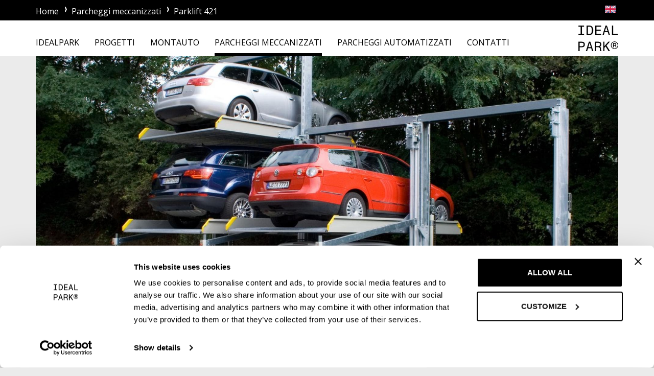

--- FILE ---
content_type: text/html; charset=UTF-8
request_url: https://www.idealpark.it/Parcheggi-meccanizzati/Parklifts/Parklift-421/
body_size: 11740
content:
<!DOCTYPE html>
<html lang="it-IT">
<head>
    <meta http-equiv="Content-Type" content="text/html; charset=utf-8">
    <meta charset="utf-8">
    <meta http-equiv="X-UA-Compatible" content="IE=edge,chrome=1">

    <title>Parklift 421 - triplicatore di parcheggio</title>

    <meta name="robots" content="index,follow">
    <meta name="description" content="Parcheggio meccanizzato Parklift 421, innovativo sistema di parcamento per auto che d&agrave; la possibilit&agrave; di parcheggiare 3 auto sulla superficie di un solo posto. 3 posti auto in uno. Ideale per installazioni all&rsquo;aperto.">
    <meta name="keywords" content=", Parcheggi meccanizzati, Parklifts, Parklift 421, ">
    <meta property="og:url" 	content="https://www.idealpark.it/Parcheggi-meccanizzati/Parklifts/Parklift-421/" />
				<meta property="og:site_name" 	content="" />
				<meta property="og:type" content="article" />
				<meta property="article:author" content="IdealPark" />
				<meta property="article:publisher" content="IdealPark" />
				<meta property="og:title" content="Parklift 421" />
				<meta property="og:description" content="Sistema di parcheggio a rimozione dipendente delle vetture per tre auto con due colonne laterali e piattaforme parallele al suolo adatto a garage con altezza minima di 500 cm o per installazioni all&#039;aperto.L&#039;impianto &egrave; dotato di centralina elettrica di 5 kW per una maggiore velocit&agrave; di sollevamento.I Parklift 421 sono perfetti anche per installazioni in fila uno dietro l&#039;altro o affiancati.&amp;nbsp;Unit&agrave; singola per 3 auto una sopra l&#039;altra.

Specifiche- 3 auto in 1 - 200 % in pi&ugrave; di posti auto- larghezza piattaforma 270 cm&amp;nbsp;- portata piattaforma fino a 2600 kg per i SUV- parcheggio su 3 livelli con un solo livello di manovra- rimozione dipendente delle vetture- ideale per il car sharing, parcheggi custoditi, noleggio auto, centri di assistenza auto- adatto per installazioni all&#039;aperto- bassi costi di manutenzione- elevato livello di sicurezze operative e funzionali [ T&Uuml;V | Certificazione CE ]" />
				<meta property="og:image" content="https://www.idealpark.it/_upload/_big/1453897964.35_Ascensore-per-auto-421.jpg" />
						
					<link rel="image_src" href="https://www.idealpark.it/_upload/_big/1453897964.35_Ascensore-per-auto-421.jpg" />
					    <meta name="generator" content="eWake CMS by eWakeSolutions S.r.l."/>
    <meta name="author" content="IdealPark"/>
    <link rel="alternate" hreflang="en" lang="en" href="https://www.idealpark.com" title="">
    <meta name="google-site-verification" content="U3VVSYygby9yMAKmqAwowbOVR_tFsx7NBRD1bNJsoJ8"/>
    <meta name="msvalidate.01" content="C52453A4A64D373B01AD1B0FB19C6726"/>
    <meta name="viewport" content="width=device-width, initial-scale=1.0">

    <link rel="stylesheet" type="text/css" href="https://www.idealpark.it/template/idealpark_it/css/main.css?v=82">
    <link rel="stylesheet" type="text/css" href="https://www.idealpark.it/template/idealpark_it/css/font-awesome.min.css?v=82">
    <link rel="stylesheet" type="text/css" href="https://www.idealpark.it/template/idealpark_it/css/fancybox/source/jquery.fancybox.css?v=82">

    <script type="text/javascript">
        var contact_form_url = "https://www.idealpark.it/contacts.php";
    </script>

    <script src="https://www.idealpark.it/template/idealpark_it/js/app.min.js?v=82"></script>

    <!--[if IE]>
    <script src="https://www.idealpark.it/template/idealpark_it/js/html5shiv.js?v=82"></script>
    <![endif]-->

    <link rel="stylesheet" type="text/css" href="https://www.idealpark.it/template/idealpark_it/cookies/cookieBar.css?v=82">
    <link rel="apple-touch-icon" sizes="57x57" href="https://www.idealpark.it/template/idealpark_it/favicon/apple-icon-57x57.png">
    <link rel="apple-touch-icon" sizes="60x60" href="https://www.idealpark.it/template/idealpark_it/favicon/apple-icon-60x60.png">
    <link rel="apple-touch-icon" sizes="72x72" href="https://www.idealpark.it/template/idealpark_it/favicon/apple-icon-72x72.png">
    <link rel="apple-touch-icon" sizes="76x76" href="https://www.idealpark.it/template/idealpark_it/favicon/apple-icon-76x76.png">
    <link rel="apple-touch-icon" sizes="114x114" href="https://www.idealpark.it/template/idealpark_it/favicon/apple-icon-114x114.png">
    <link rel="apple-touch-icon" sizes="120x120" href="https://www.idealpark.it/template/idealpark_it/favicon/apple-icon-120x120.png">
    <link rel="apple-touch-icon" sizes="144x144" href="https://www.idealpark.it/template/idealpark_it/favicon/apple-icon-144x144.png">
    <link rel="apple-touch-icon" sizes="152x152" href="https://www.idealpark.it/template/idealpark_it/favicon/apple-icon-152x152.png">
    <link rel="apple-touch-icon" sizes="180x180" href="https://www.idealpark.it/template/idealpark_it/favicon/apple-icon-180x180.png">
    <link rel="icon" type="image/png" sizes="192x192" href="https://www.idealpark.it/template/idealpark_it/favicon/android-icon-192x192.png">
    <link rel="icon" type="image/png" sizes="32x32" href="https://www.idealpark.it/template/idealpark_it/favicon/favicon-32x32.png">
    <link rel="icon" type="image/png" sizes="96x96" href="https://www.idealpark.it/template/idealpark_it/favicon/favicon-96x96.png">
    <link rel="icon" type="image/png" sizes="16x16" href="https://www.idealpark.it/template/idealpark_it/favicon/favicon-16x16.png">
    <link rel="manifest" href="https://www.idealpark.it/template/idealpark_it/favicon/manifest.json">
    <link rel="shortcut icon" href="https://www.idealpark.it/template/idealpark_it/favicon/favicon.ico">
	
	<link rel="preconnect" href="https://fonts.googleapis.com">
	<link rel="preconnect" href="https://fonts.gstatic.com" crossorigin>
	<link href="https://fonts.googleapis.com/css2?family=Open+Sans:ital,wght@0,300..800;1,300..800&display=swap" rel="stylesheet">
	
    <meta name="msapplication-TileImage" content="https://www.idealpark.it/template/idealpark_it/favicon/ms-icon-144x144.png">

    <script async src="https://www.googletagmanager.com/gtag/js?id=UA-70765543-10"></script>
    <script>
        window.dataLayer = window.dataLayer || [];

        function gtag() {
            dataLayer.push(arguments);
        }

        gtag('js', new Date());
        gtag('config', 'UA-70765543-10');
        gtag('config', 'AW-767358630');

        function gtag_send_event(action, category, label) {
            gtag('event', action, {'event_category': category, 'event_label': label});

            switch (action) {
                case "click":
                    switch (category) {
                        case "it - email":
                            gtag('event', 'conversion', {'send_to': 'AW-767358630/Q2vsCI38_5MBEKbt8-0C'});
                            break;
                        case "it - telefono":
                            gtag('event', 'conversion', {'send_to': 'AW-767358630/_HlQCMaKjJQBEKbt8-0C'});
                            break;
                    }
                    break;
                case "download":
                    switch (category) {
                        case "it - dettaglio prodotto":
                            gtag('event', 'conversion', {'send_to': 'AW-767358630/GQ8qCI6TkpQBEKbt8-0C'});
                            break;
                        case "it - Catalogo prodotti":
                            gtag('event', 'conversion', {'send_to': 'AW-767358630/5Y8wCICDjJQBEKbt8-0C'});
                            break;
                        case "it - Rassegna stampa":
                            gtag('event', 'conversion', {'send_to': 'AW-767358630/brsCCIaDjJQBEKbt8-0C'});
                            break;
                        case "it - Schede tecniche":
                            gtag('event', 'conversion', {'send_to': 'AW-767358630/oPFjCKKFgJQBEKbt8-0C'});
                            break;
                    }
                    break;
                case "form":
                    switch (category) {
                        case "it - form contatti":
                            gtag('event', 'conversion', {'send_to': 'AW-767358630/amGFCJKgkpQBEKbt8-0C'});
                            break;
                        case "it - form catalogo":
                            gtag('event', 'conversion', {'send_to': 'AW-767358630/VY2bCK-ikpQBEKbt8-0C'});
                            break;
                    }
                    break;
                default:
            }

        }
    </script>
	<!-- Google Tag Manager -->
	<script>(function(w,d,s,l,i){w[l]=w[l]||[];w[l].push({'gtm.start':
	new Date().getTime(),event:'gtm.js'});var f=d.getElementsByTagName(s)[0],
	j=d.createElement(s),dl=l!='dataLayer'?'&l='+l:'';j.async=true;j.src=
	'https://www.googletagmanager.com/gtm.js?id='+i+dl;f.parentNode.insertBefore(j,f);
	})(window,document,'script','dataLayer','GTM-PQ857SC');</script>
	<!-- End Google Tag Manager -->
	
	<script src="https://www.youtube.com/iframe_api"></script>
	
	<style>
    
		input[type=file] {display: block !important;right: 1px;top: 1px;height: 34px;opacity: 0;width: 100%;background: none;position: absolute;overflow: hidden;z-index: 2;padding: 5px;margin-bottom: 8px;}
		.control-fileupload {display: block;background: #FFF;width: 100%;height: 34px;line-height: 34px;padding: 0px 10px 2px 6px;overflow: hidden;position: relative; margin-bottom:8px;}
		.control-fileupload:before,.control-fileupload input,.control-fileupload label {cursor: pointer !important;}
		.control-fileupload:before {padding: 4px 12px;margin-bottom: 0;font-size: 14px;display: block;position: absolute;z-index: 1;top: 2px;right: 2px;line-height: 20px;text-align: center;color: #999999;}
		.control-fileupload:hover:before,.control-fileupload:focus:before {background-color: #e6e6e6;color: #333333;text-decoration: none;background-position: 0 -15px;transition: background-position 0.2s ease-out;}
		.control-fileupload label {line-height: 34px;color: #999999;font-size: 14px;font-weight: normal;overflow: hidden;white-space: nowrap;text-overflow: ellipsis;position: relative;z-index: 1;margin-right: 90px;margin-bottom: 0px;cursor: text;}
		
	</style>
	
	<style>
	/* stato normale */
		#header {
		  position: relative; /* o quello che hai già */
		  transition: transform .2s ease;
		}

		/* stato sticky/fixed */
		#header.is-fixed {
		  position: fixed;
		  top: 0;
		  left: 0;
		  right: 0;
		  width: 100%;
		  z-index: 9999;
		}
	</style>
	
</head>




<body id="top" class="other  mnl2 lang-en" >

<!-- Google Tag Manager (noscript) -->
<noscript><iframe src="https://www.googletagmanager.com/ns.html?id=GTM-PQ857SC"
height="0" width="0" style="display:none;visibility:hidden"></iframe></noscript>
<!-- End Google Tag Manager (noscript) -->
	


<div id="wrapper">
    
<header id="header">
    <div class="inside">
        <div class="row">
            <div class="mod_breadcrumb col-sm-3 col-md-5 col-lg-5">
                <a href="https://www.idealpark.it/">Home</a><a href="https://www.idealpark.it/Montauto/">Parcheggi meccanizzati</a><span>Parklift 421</span>            </div>

            <nav class="mod_customnav col-sm-3 col-md-3 col-lg-3 block" id="metanavi">
                <a href="#skipNavigation213" class="invisible">Skip navigation</a>
                <a id="skipNavigation213" class="invisible">&nbsp;</a>
            </nav>

            <div id="searchbox" class="mod_search col-sm-3 col-md-2 col-lg-2 pull-right">
                <a href="https://www.idealpark.com" target="_blank" style="float:right;margin: 0px 5px 0px 5px;"><img src="https://www.idealpark.it/template/idealpark_it/images/EN.jpg" height="14px" alt="Ideal Park - English Version"/></a>
            </div>
        </div>

        <div id="nav-mobile" class="visible-xs">
            <span class="glyphicon glyphicon-menu-hamburger" aria-hidden="true"></span>
        </div>

        <div id="logo">
            <a href="https://www.idealpark.it/" style="float:left;"><img src="https://www.idealpark.it/template/idealpark_it/images/idealpark-logo-2020.jpg?v=1" height="50px" alt="Ideal Park - Ascensori per auto"/></a>
        </div>

        <div class="row" id="mainnavi-wrapper">
            <div class="col-sm-12 col-md-12 col-lg-12" id="mainnavi">

                <div class="row">
                    <nav class="col-sm-12 col-md-12 col-lg-12 mod_navigation block">
                        <a href="#skipNavigation15" class="invisible">Skip navigation</a>
                        <ul class="level_1">
                                                        <li data-alias="ideal-park" class="submenu mnl4 sibling">
                                <a href="#" title="Ideal Park" class="submenu mnl4 sibling   ">IdealPark</a>
                                <ul class="level_2">
                                    <li data-alias="ideal-park-profile"><a href="https://www.idealpark.it/Azienda/IdealPark/" title="About">About</a></li>
									<li data-alias="insights"><a href="https://www.idealpark.it/Azienda/Insights/" title="Insights">Insights</a></li>
                                                                        <li data-alias="news" class="mnl5 sibling"><a href="https://www.idealpark.it/News-ed-eventi/News/" title="News" class="mnl5 sibling   ">News</a></li>
                                                                                                                <li data-alias="events" class="mnl5 sibling"><a href="https://www.idealpark.it/News-ed-eventi/FAQ/" title="Eventi" class="mnl5 sibling   ">FAQ</a></li>
                                                                                                                                                            <li data-alias="download-45"><a href="https://www.idealpark.it/Download/Catalogo-prodotti/" title="Catalogo prodotti">Catalogo prodotti</a></li>
                                                                                            <li data-alias="download-47"><a href="https://www.idealpark.it/Download/Schede-tecniche/" title="Schede tecniche">Schede tecniche</a></li>
                                                                                                <li data-alias="download-46"><a href="https://www.idealpark.it/Download/Rassegna-stampa/" title="Rassegna stampa">Rassegna stampa</a></li>
                                                                                </ul>
                            </li>

                                                            <li data-alias="progetti" class="submenu mnl3 sibling"><a href="https://www.idealpark.it/Progetti/" title="Progetti realizzati con montauto e parcheggi meccanici" class="submenu mnl3 sibling   ">Progetti</a></li>
                                
                                                        <li data-alias="montauto" class="submenu mnl7 sibling"><a href="https://www.idealpark.it/Montauto/" title="Montauto" class="submenu mnl7 sibling    ">Montauto</a></li>

                                                        <li data-alias="products" class="submenu mnl1 products-navi sibling first "><a href="https://www.idealpark.it/Parcheggi-meccanizzati/" title="Parcheggi meccanizzati" class="submenu mnl1 products-navi sibling first  trail ">Parcheggi Meccanizzati</a></li>

                                                        <li data-alias="Parcheggi automatizzati" class="submenu mnl7 sibling"><a href="https://www.idealpark.it/Parcheggi-automatizzati/" title="Parcheggi automatizzati" class="submenu mnl7 sibling    ">Parcheggi automatizzati</a></li>

                                                        <li data-alias="contact" class="submenu mnl7 sibling last"><a href="https://www.idealpark.it/Azienda/Contattaci/" title="Contatti" class="submenu mnl7 sibling last   ">Contatti</a></li>
                        </ul>
                        <div class="lingue-mobile">
                            <a href="https://www.idealpark.com" target="_blank" style="float:left;margin: 0px 5px 0px 5px;"><img src="https://www.idealpark.it/template/idealpark_it/images/EN.jpg" height="14px" alt="Ideal Park - English Version"/></a>
                        </div>
                        <a id="skipNavigation15" class="invisible">&nbsp;</a>
                    </nav>
                </div>
            </div>
        </div>
    </div>
</header>


<!-- SOTTOMENU -->
<div class="custom">
    <div id="woehr_subnavi">
        <div class="inside">
            <div class="row">
                <nav class="mod_navigation col-sm-4 col-md-4 col-lg-4 block" id="column1">
                    <a href="#skipNavigation20" class="invisible">Skip navigation</a>
                    <div class="inside">
                        <ul class="level_1">
                            <li data-alias="ideal-park" data-target="" id="ideal-park" class="submenu mnl4 sibling"><a href="https://www.idealpark.it/Azienda/IdealPark/" title="Ideal Park" class="submenu mnl4 sibling">IdealPark</a>
                                <div class="inside">
                                    <ul class="level_2">
                                        <li data-alias="ideal-park-profile" data-target="" id="ideal-park-profile"><a href="https://www.idealpark.it/Azienda/IdealPark/" title="About">About</a></li>
										<li data-alias="insights"><a href="https://www.idealpark.it/Azienda/Insights/" data-target="" id="insights">Insights</a></li>
                                        <li data-alias="news" data-target="" id="news"><a href="https://www.idealpark.it/News-ed-eventi/News/" title="News">News</a></li>
                                                                                    <li data-alias="Faq"><a href="https://www.idealpark.it/News-ed-eventi/FAQ/" title="Faq">FAQ</a></li>
                                                                                                                                    <li data-alias="download-45" data-target="" id="download-45"><a href="https://www.idealpark.it/Download/Catalogo-prodotti/" title="Catalogo prodotti">Catalogo prodotti</a></li>
                                                                                                    <li data-alias="download-47" data-target="" id="download-47"><a href="https://www.idealpark.it/Download/Schede-tecniche/" title="Schede tecniche">Schede tecniche</a></li>
                                                                                                        <li data-alias="download-46" data-target="" id="download-46"><a href="https://www.idealpark.it/Download/Rassegna-stampa/" title="Rassegna stampa">Rassegna stampa</a></li>
                                                                                        </ul>
                                </div>
                            </li>

                                                            <li data-alias="progetti" data-target="" id="progetti" class="submenu mnl3 sibling"><a href="https://www.idealpark.it/Progetti/" title="Progetti realizzati con montauto e parcheggi meccanici" class="submenu mnl3 sibling">Progetti</a></li>
                                                            <li data-alias="contact" data-target="" id="contact" class="submenu mnl7 sibling last"><a href="https://www.idealpark.it/Azienda/Contattaci/" title="Contatti" class="submenu mnl7 sibling last">Contatti</a></li>
                        </ul>
                    </div>
                    <a id="skipNavigation20" class="invisible">&nbsp;</a>
                </nav>

                <!--<div id="column2" class="col-sm-4 col-md-4 col-lg-4 ">
                    <ul class="level_2">
                                                            <li data-product-id="product-599" data-product-group="product-cat-21"><a href="https://www.idealpark.it/Parcheggi-meccanizzati/Parklifts/IP1-MS/" title="IP1-MS">IP1-MS</a></li>
                                                                        <li data-product-id="product-1" data-product-group="product-cat-21"><a href="https://www.idealpark.it/Parcheggi-meccanizzati/Parklifts/Parklift-450/" title="Parklift 450">Parklift 450</a></li>
                                                                        <li data-product-id="product-81" data-product-group="product-cat-21"><a href="https://www.idealpark.it/Parcheggi-meccanizzati/Parklifts/Parklift-405/" title="Parklift 405">Parklift 405</a></li>
                                                                        <li data-product-id="product-82" data-product-group="product-cat-21"><a href="https://www.idealpark.it/Parcheggi-meccanizzati/Parklifts/Parklift-340/" title="Parklift 340">Parklift 340</a></li>
                                                                        <li data-product-id="product-84" data-product-group="product-cat-21"><a href="https://www.idealpark.it/Parcheggi-meccanizzati/Parklifts/Parklift-411/" title="Parklift 411">Parklift 411</a></li>
                                                                        <li data-product-id="product-85" data-product-group="product-cat-21"><a href="https://www.idealpark.it/Parcheggi-meccanizzati/Parklifts/Parklift-421/" title="Parklift 421">Parklift 421</a></li>
                                                                        <li data-product-id="product-87" data-product-group="product-cat-21"><a href="https://www.idealpark.it/Parcheggi-meccanizzati/Parklifts/Parklift-413/" title="Parklift 413">Parklift 413</a></li>
                                                                        <li data-product-id="product-88" data-product-group="product-cat-21"><a href="https://www.idealpark.it/Parcheggi-meccanizzati/Parklifts/Parklift-461/" title="Parklift 461">Parklift 461</a></li>
                                                                        <li data-product-id="product-89" data-product-group="product-cat-21"><a href="https://www.idealpark.it/Parcheggi-meccanizzati/Parklifts/Parklift-462/" title="Parklift 462">Parklift 462</a></li>
                                                                        <li data-product-id="product-92" data-product-group="product-cat-22"><a href="https://www.idealpark.it/Parcheggi-meccanizzati/Combilifts/Combilift-552/" title="Combilift 552">Combilift 552</a></li>
                                                                        <li data-product-id="product-93" data-product-group="product-cat-22"><a href="https://www.idealpark.it/Parcheggi-meccanizzati/Combilifts/Combilift-543/" title="Combilift 543">Combilift 543</a></li>
                                                                        <li data-product-id="product-94" data-product-group="product-cat-22"><a href="https://www.idealpark.it/Parcheggi-meccanizzati/Combilifts/Combilift-542/" title="Combilift 542">Combilift 542</a></li>
                                                                        <li data-product-id="product-99" data-product-group="product-cat-48"><a href="https://www.idealpark.it/Parcheggi-meccanizzati/Piattaforme/Piattaforma-di-parcheggio-601/" title="Piattaforma di parcheggio 601">Piattaforma di parcheggio 601</a></li>
                                                                        <li data-product-id="product-100" data-product-group="product-cat-48"><a href="https://www.idealpark.it/Parcheggi-meccanizzati/Piattaforme/Piattaforma-di-parcheggio-503/" title="Piattaforma di parcheggio 503 ">Piattaforma di parcheggio 503 </a></li>
                                                                        <li data-product-id="product-101" data-product-group="product-cat-48"><a href="https://www.idealpark.it/Parcheggi-meccanizzati/Piattaforme/Piattaforma-rotante-505/" title="Piattaforma rotante 505">Piattaforma rotante 505</a></li>
                                                                        <li data-product-id="product-186" data-product-group="product-cat-48"><a href="https://www.idealpark.it/Parcheggi-meccanizzati/Piattaforme/Piattaforma-rotante-506/" title="Piattaforma rotante 506">Piattaforma rotante 506</a></li>
                                                                        <li data-product-id="product-274" data-product-group="product-cat-55"><a href="https://www.idealpark.it/Parcheggi-meccanizzati/Piattaforme-rotanti-per-esposizioni/Revolving-Stage/" title="Revolving Stage">Revolving Stage</a></li>
                                                        </ul>
                </div>

                <div id="column3" class="col-sm-4 col-md-4 col-lg-4 ">
                                                    <div data-product-id="product-599">
                                    <figure style="border: 1px solid #DDD;">
                                                                                    <img src="https://www.idealpark.it/_upload/_small/1743170925.41_14225391_1239660012721418_714238629269504555_n.jpg" alt="IP1-MS">
                                                                            </figure>
                                    <h4>IP1-MS</h4>
                                    <p>Sistema di sollevamento per il parcheggio di 2 auto sovrapposte. Ottimizzazione dello spazio senza necessit&agrave; di opere murarie.</p>
                                    <p>
                                        <a href="https://www.idealpark.it/Parcheggi-meccanizzati/Parklifts/IP1-MS/" title="IP1-MS" class="button">Scopri di più</a>
                                    </p>
                                </div>
                                                                <div data-product-id="product-1">
                                    <figure style="border: 1px solid #DDD;">
                                                                                    <img src="https://www.idealpark.it/_upload/_small/1453893876.31_parklift-440.png" alt="Parcheggio per auto Parklift 450">
                                                                            </figure>
                                    <h4>Parklift 450</h4>
                                    <p>Sistema con 2 piattaforme singole parallele al suolo per il parcheggio di 2 auto o con 2 piattaforme doppie per il parcheggio di 4 auto.</p>
                                    <p>
                                        <a href="https://www.idealpark.it/Parcheggi-meccanizzati/Parklifts/Parklift-450/" title="Parklift 450" class="button">Scopri di più</a>
                                    </p>
                                </div>
                                                                <div data-product-id="product-81">
                                    <figure style="border: 1px solid #DDD;">
                                                                                    <img src="https://www.idealpark.it/_upload/_small/1453896201.8_parklift-402.png" alt="Parklift 405 - impianto di parcheggio per box con altezza ridotta">
                                                                            </figure>
                                    <h4>Parklift 405</h4>
                                    <p>Sistema ideale per garage con altezza netta ridotta. Due piattaforme inclinate singole o doppie per il parcheggio di 2 o 4 auto.</p>
                                    <p>
                                        <a href="https://www.idealpark.it/Parcheggi-meccanizzati/Parklifts/Parklift-405/" title="Parklift 405" class="button">Scopri di più</a>
                                    </p>
                                </div>
                                                                <div data-product-id="product-82">
                                    <figure style="border: 1px solid #DDD;">
                                                                                    <img src="https://www.idealpark.it/_upload/_small/1453896617.92_ascensore-per-auto-parklift340.jpg" alt="piattaforma di parcheggio Parklft 340">
                                                                            </figure>
                                    <h4>Parklift 340</h4>
                                    <p>Sistema con altezza di installazione e fossa ridotte. Due piattaforme inclinate singole o doppie per il parcheggio 2 o 4 auto.</p>
                                    <p>
                                        <a href="https://www.idealpark.it/Parcheggi-meccanizzati/Parklifts/Parklift-340/" title="Parklift 340" class="button">Scopri di più</a>
                                    </p>
                                </div>
                                                                <div data-product-id="product-84">
                                    <figure style="border: 1px solid #DDD;">
                                                                                    <img src="https://www.idealpark.it/_upload/_small/1453897399.85_Parklift-411.png" alt="Raddoppiatore di parcheggio Parklift 411">
                                                                            </figure>
                                    <h4>Parklift 411</h4>
                                    <p>Impianto di parcheggio che ospita due auto una sopra l&#039;altra senza necessit&agrave; di scavi. Parcheggio dipendente su due livelli.</p>
                                    <p>
                                        <a href="https://www.idealpark.it/Parcheggi-meccanizzati/Parklifts/Parklift-411/" title="Parklift 411" class="button">Scopri di più</a>
                                    </p>
                                </div>
                                                                <div data-product-id="product-85">
                                    <figure style="border: 1px solid #DDD;">
                                                                                    <img src="https://www.idealpark.it/_upload/_small/1453897964.74_parklift421.png" alt="Parklift 421 - parcheggio meccanizzato">
                                                                            </figure>
                                    <h4>Parklift 421</h4>
                                    <p>Impianto per ottenere 3 posti auto in 1. Sulla superficie di un solo posto auto vengono parcheggiate 3 auto una sopra l&#039;altra.</p>
                                    <p>
                                        <a href="https://www.idealpark.it/Parcheggi-meccanizzati/Parklifts/Parklift-421/" title="Parklift 421" class="button">Scopri di più</a>
                                    </p>
                                </div>
                                                                <div data-product-id="product-87">
                                    <figure style="border: 1px solid #DDD;">
                                                                                    <img src="https://www.idealpark.it/_upload/_small/1453898701.65_parcheggio-auto-413.png" alt="Piattaforma di parcheggio Parklift 413">
                                                                            </figure>
                                    <h4>Parklift 413</h4>
                                    <p>Sistema con 3 piattaforme singole parallele al suolo per il parcheggio di 3 auto o con 3 piattaforme doppie per il parcheggio di 6 auto.</p>
                                    <p>
                                        <a href="https://www.idealpark.it/Parcheggi-meccanizzati/Parklifts/Parklift-413/" title="Parklift 413" class="button">Scopri di più</a>
                                    </p>
                                </div>
                                                                <div data-product-id="product-88">
                                    <figure style="border: 1px solid #DDD;">
                                                                                    <img src="https://www.idealpark.it/_upload/_small/1453899175.02_Parklift-461.png" alt="Parcheggio meccanizzato invisibile IdealPark">
                                                                            </figure>
                                    <h4>Parklift 461</h4>
                                    <p>Piattaforma per 1 o 2 auto a totale scomparsa nel sottosuolo. Parcheggio invisibile interrato. Tetto pavimentabile.</p>
                                    <p>
                                        <a href="https://www.idealpark.it/Parcheggi-meccanizzati/Parklifts/Parklift-461/" title="Parklift 461" class="button">Scopri di più</a>
                                    </p>
                                </div>
                                                                <div data-product-id="product-89">
                                    <figure style="border: 1px solid #DDD;">
                                                                                    <img src="https://www.idealpark.it/_upload/_small/1453899659.14_Parklift-462.png" alt="Piattaforma di parcheggio a scomparsa Parklift 462">
                                                                            </figure>
                                    <h4>Parklift 462</h4>
                                    <p>Due piattaforme per 2 o 4 auto a scomparsa nel sottosuolo. Parcheggio invisibile interrato. Tetto pavimentabile.</p>
                                    <p>
                                        <a href="https://www.idealpark.it/Parcheggi-meccanizzati/Parklifts/Parklift-462/" title="Parklift 462" class="button">Scopri di più</a>
                                    </p>
                                </div>
                                                                <div data-product-id="product-92">
                                    <figure style="border: 1px solid #DDD;">
                                                                                    <img src="https://www.idealpark.it/_upload/_small/1453902527.04_Combolift-552.png" alt="Combilift 552 - sistema di parcheggio semiautomatico">
                                                                            </figure>
                                    <h4>Combilift 552</h4>
                                    <p>Soluzione con piattaforme transitabili per installazioni in serie. Ideale &egrave; l&#039;installazione di un 551 dietro un 552.</p>
                                    <p>
                                        <a href="https://www.idealpark.it/Parcheggi-meccanizzati/Combilifts/Combilift-552/" title="Combilift 552" class="button">Scopri di più</a>
                                    </p>
                                </div>
                                                                <div data-product-id="product-93">
                                    <figure style="border: 1px solid #DDD;">
                                                                                    <img src="https://www.idealpark.it/_upload/_small/1453902835.6_combolift-543.png" alt="Combilift 543 - Ascensore per auto senza conducente a bordo">
                                                                            </figure>
                                    <h4>Combilift 543</h4>
                                    <p>Parcheggio con pi&ugrave; piattaforme su 3 livelli con entrata/uscita a livello centrale. Necessario scavo e altezza netta garage di 3,25 m. </p>
                                    <p>
                                        <a href="https://www.idealpark.it/Parcheggi-meccanizzati/Combilifts/Combilift-543/" title="Combilift 543" class="button">Scopri di più</a>
                                    </p>
                                </div>
                                                                <div data-product-id="product-94">
                                    <figure style="border: 1px solid #DDD;">
                                                                                    <img src="https://www.idealpark.it/_upload/_small/1453903266.28_Combolift-542.png" alt="Combilift 542 - parcheggio semiautomatico">
                                                                            </figure>
                                    <h4>Combilift 542</h4>
                                    <p>Parcheggio con pi&ugrave; piattaforme disposte su 2 livelli con fossa. Necessario scavo e altezza netta garage di 2,20 m. </p>
                                    <p>
                                        <a href="https://www.idealpark.it/Parcheggi-meccanizzati/Combilifts/Combilift-542/" title="Combilift 542" class="button">Scopri di più</a>
                                    </p>
                                </div>
                                                                <div data-product-id="product-99">
                                    <figure style="border: 1px solid #DDD;">
                                                                                    <img src="https://www.idealpark.it/_upload/_small/1453905762.5_platform-501.png" alt="Piattaforma di parcheggio 601">
                                                                            </figure>
                                    <h4>Piattaforma di parcheggio 601</h4>
                                    <p>Piattaforma che trasla lateralmente e riduce gli spazi di manovra a favore di pi&ugrave; posti auto. </p>
                                    <p>
                                        <a href="https://www.idealpark.it/Parcheggi-meccanizzati/Piattaforme/Piattaforma-di-parcheggio-601/" title="Piattaforma di parcheggio 601" class="button">Scopri di più</a>
                                    </p>
                                </div>
                                                                <div data-product-id="product-100">
                                    <figure style="border: 1px solid #DDD;">
                                                                                    <img src="https://www.idealpark.it/_upload/_small/1453906051.13_Piattaforma-di-parcheggio-503-.png" alt="Piattaforma traslante 503 ">
                                                                            </figure>
                                    <h4>Piattaforma di parcheggio 503 </h4>
                                    <p>Piattaforma che trasla longitudinalmente e crea posti auto addizionali in corsie di manovra.</p>
                                    <p>
                                        <a href="https://www.idealpark.it/Parcheggi-meccanizzati/Piattaforme/Piattaforma-di-parcheggio-503/" title="Piattaforma di parcheggio 503 " class="button">Scopri di più</a>
                                    </p>
                                </div>
                                                                <div data-product-id="product-101">
                                    <figure style="border: 1px solid #DDD;">
                                                                                    <img src="https://www.idealpark.it/_upload/_small/1453906327.43_Piattaforma-rotante-505.png" alt="Piattaforme di parcheggio rotante 505">
                                                                            </figure>
                                    <h4>Piattaforma rotante 505</h4>
                                    <p>Piattaforma che ruota l&#039;auto nella direzione desiderata in aree dove gli spazi di manovra sono ridotti.</p>
                                    <p>
                                        <a href="https://www.idealpark.it/Parcheggi-meccanizzati/Piattaforme/Piattaforma-rotante-505/" title="Piattaforma rotante 505" class="button">Scopri di più</a>
                                    </p>
                                </div>
                                                                <div data-product-id="product-186">
                                    <figure style="border: 1px solid #DDD;">
                                                                                    <img src="https://www.idealpark.it/_upload/_small/1456763671.03_Goodwood-FOS-2.jpg" alt="Piattaforma rotante 506">
                                                                            </figure>
                                    <h4>Piattaforma rotante 506</h4>
                                    <p>Piattaforma rotante con spessore ridotto ideale per ogni superficie. </p>
                                    <p>
                                        <a href="https://www.idealpark.it/Parcheggi-meccanizzati/Piattaforme/Piattaforma-rotante-506/" title="Piattaforma rotante 506" class="button">Scopri di più</a>
                                    </p>
                                </div>
                                                                <div data-product-id="product-274">
                                    <figure style="border: 1px solid #DDD;">
                                                                                    <img src="https://www.idealpark.it/_upload/_small/1489676451.9_2016_10_07-Pagani-Auto_27web.JPG" alt="piattaforma rotante per esposizioni">
                                                                            </figure>
                                    <h4>Revolving Stage</h4>
                                    <p>Piattaforma rotante per esposizioni di auto o prodotti in showroom, saloni, musei e fiere.</p>
                                    <p>
                                        <a href="https://www.idealpark.it/Parcheggi-meccanizzati/Piattaforme-rotanti-per-esposizioni/Revolving-Stage/" title="Revolving Stage" class="button">Scopri di più</a>
                                    </p>
                                </div>
                                                </div>-->
            </div>
        </div>
    </div>
</div><div id="container">
	<div id="main">
		<div class="inside">
			<div class="mod_article first last block" id="product-143">
				<section class="mod_catalogreader block">
					<div id="titelimage" class="row">

						<div class="col-sm-12 col-md-12 col-lg-12">
															<img src="https://www.idealpark.it/_upload/_big/1453897964.35_Ascensore-per-auto-421.jpg" alt="Parklift 421 - parcheggio meccanizzato">
													</div>
						
						<div class="col-sm-8 col-md-8 col-lg-8">
							<div id="teasertext">
								<h3>Impianto per ottenere 3 posti auto in 1. Sulla superficie di un solo posto auto vengono parcheggiate 3 auto una sopra l'altra.</h3>
							</div>
						</div>
					</div>
					<div class="row">
						<div id="colMain" class="col-sm-8 col-md-8 col-lg-8 ">
							<div id="description">
								<h1>Parklift 421</h1>
								
								
								<p><div style="text-align: justify;">Sistema di parcheggio a rimozione dipendente delle vetture per tre auto con due colonne laterali e piattaforme parallele al suolo adatto a garage con altezza minima di 500 cm o per installazioni all'aperto.</div><div style="text-align: justify;"><br></div><div style="text-align: justify;">L'impianto è dotato di centralina elettrica di 5 kW per una maggiore velocità di sollevamento.</div><div style="text-align: justify;"><br></div><div style="text-align: justify;">I Parklift 421 sono perfetti anche per installazioni in fila uno dietro l'altro o affiancati.&nbsp;</div><div style="text-align: justify;"><br></div><div style="text-align: justify;">Unità singola per 3 auto una sopra l'altra.</div><div style="text-align: justify;"><br></div><h3 style="text-align: justify;">

Specifiche</h3><div style="text-align: justify;">- 3 auto in 1 - 200 % in più di posti auto</div><div style="text-align: justify;">- larghezza piattaforma 270 cm&nbsp;</div><div style="text-align: justify;">- portata piattaforma fino a 2600 kg per i SUV</div><div style="text-align: justify;">- parcheggio su 3 livelli con un solo livello di manovra</div><div style="text-align: justify;">- rimozione dipendente delle vetture</div><div style="text-align: justify;">- ideale per il car sharing, parcheggi custoditi, noleggio auto, centri di assistenza auto</div><div style="text-align: justify;">- adatto per installazioni all'aperto</div><div style="text-align: justify;">- bassi costi di manutenzione</div><div style="text-align: justify;">- elevato livello di sicurezze operative e funzionali [ TÜV | Certificazione CE ]</div></p>
								<p>&nbsp;</p>
							</div>
							
														
								<div class="gallery clearfix" id="gallery1">
									<h3>Varianti Prodotto</h3>
									<div class="row">
											
											<div class="col-sm-6 col-md-4 col-lg-4">
												<figure>
													<a href="https://www.idealpark.it/_upload/_big/1453897917.11_85.varianti.png" class="fancybox" title='' rel="gallery1"><img src="https://www.idealpark.it/_upload/_big/1453897917.11_85.varianti.png" alt="Sistema moltiplicatore di parcheggio"></a>
												</figure>
											</div>
												
											<div class="col-sm-6 col-md-4 col-lg-4">
												<figure>
													<a href="https://www.idealpark.it/_upload/_big/1453897919.73_85.varianti2.png" class="fancybox" title='' rel="gallery1"><img src="https://www.idealpark.it/_upload/_big/1453897919.73_85.varianti2.png" alt="Sistema moltiplicatore di parcheggio"></a>
												</figure>
											</div>
												
											<div class="col-sm-6 col-md-4 col-lg-4">
												<figure>
													<a href="https://www.idealpark.it/_upload/_big/1453897925.48_85.varianti1.png" class="fancybox" title='' rel="gallery1"><img src="https://www.idealpark.it/_upload/_big/1453897925.48_85.varianti1.png" alt="Sistema moltiplicatore di parcheggio"></a>
												</figure>
											</div>
											</div><div class='row'>	
											<div class="col-sm-6 col-md-4 col-lg-4">
												<figure>
													<a href="https://www.idealpark.it/_upload/_big/1453897928.33_85.varianti3.png" class="fancybox" title='' rel="gallery1"><img src="https://www.idealpark.it/_upload/_big/1453897928.33_85.varianti3.png" alt="Sistema moltiplicatore di parcheggio"></a>
												</figure>
											</div>
												
											<div class="col-sm-6 col-md-4 col-lg-4">
												<figure>
													<a href="https://www.idealpark.it/_upload/_big/1453897929.4_85.varianti4.png" class="fancybox" title='' rel="gallery1"><img src="https://www.idealpark.it/_upload/_big/1453897929.4_85.varianti4.png" alt="Sistema moltiplicatore di parcheggio"></a>
												</figure>
											</div>
																				</div>
								</div>
														
							
														<div class="gallery clearfix" id="gallery2">
								<h3>Gallery</h3>
								<div class="row">
																				<div class="col-sm-6 col-md-4 col-lg-4">
												<figure>
													<a href="https://www.idealpark.it/_upload/_big/1453897942.89_85.galleria.jpg" class="fancybox" title='' rel="gallery2"><img src="https://www.idealpark.it/_upload/_big/1453897942.89_85.galleria.jpg" alt="Sistema moltiplicatore di parcheggio"></a>
												</figure>
											</div>
																					<div class="col-sm-6 col-md-4 col-lg-4">
												<figure>
													<a href="https://www.idealpark.it/_upload/_big/1453897950.73_85.galleria1.jpg" class="fancybox" title='' rel="gallery2"><img src="https://www.idealpark.it/_upload/_big/1453897950.73_85.galleria1.jpg" alt="Sistema di parcheggio per 3 auto"></a>
												</figure>
											</div>
																					<div class="col-sm-6 col-md-4 col-lg-4">
												<figure>
													<a href="https://www.idealpark.it/_upload/_big/1577784769.68_85.woehr-parklift421-carparkingsystem-autoparksystem-0b01e5c3.jpg" class="fancybox" title='' rel="gallery2"><img src="https://www.idealpark.it/_upload/_big/1577784769.68_85.woehr-parklift421-carparkingsystem-autoparksystem-0b01e5c3.jpg" alt="istema di parcheggio per 3 auto"></a>
												</figure>
											</div>
										</div><div class='row'>											<div class="col-sm-6 col-md-4 col-lg-4">
												<figure>
													<a href="https://www.idealpark.it/_upload/_big/1577784770.61_85.woehr-parklift421-carparkingsystem-autoparksystem-dependentparking-c2ba3a44.jpg" class="fancybox" title='' rel="gallery2"><img src="https://www.idealpark.it/_upload/_big/1577784770.61_85.woehr-parklift421-carparkingsystem-autoparksystem-dependentparking-c2ba3a44.jpg" alt="istema di parcheggio per 3 auto "></a>
												</figure>
											</div>
																					<div class="col-sm-6 col-md-4 col-lg-4">
												<figure>
													<a href="https://www.idealpark.it/_upload/_big/1577784770.87_85.woehr-parklift421-autoparksystem-carparkingsystem-mechanischesparksystem-c5aee5af.jpg" class="fancybox" title='' rel="gallery2"><img src="https://www.idealpark.it/_upload/_big/1577784770.87_85.woehr-parklift421-autoparksystem-carparkingsystem-mechanischesparksystem-c5aee5af.jpg" alt="istema di parcheggio per 3 auto"></a>
												</figure>
											</div>
																					<div class="col-sm-6 col-md-4 col-lg-4">
												<figure>
													<a href="https://www.idealpark.it/_upload/_big/1577784771.37_85.woehr-parklift421-carparkingsystem-autoparksystem-mechanischesparksystem-9988c640.jpg" class="fancybox" title='' rel="gallery2"><img src="https://www.idealpark.it/_upload/_big/1577784771.37_85.woehr-parklift421-carparkingsystem-autoparksystem-mechanischesparksystem-9988c640.jpg" alt="istema di parcheggio per 3 auto"></a>
												</figure>
											</div>
										</div><div class='row'>											<div class="col-sm-6 col-md-4 col-lg-4">
												<figure>
													<a href="https://www.idealpark.it/_upload/_big/1577784771.61_85.woehr-parklift421-carparkingsystem-autoparksystem-abhaengigesparken-8c70bdb3.jpg" class="fancybox" title='' rel="gallery2"><img src="https://www.idealpark.it/_upload/_big/1577784771.61_85.woehr-parklift421-carparkingsystem-autoparksystem-abhaengigesparken-8c70bdb3.jpg" alt="istema di parcheggio per 3 auto"></a>
												</figure>
											</div>
																		</div>
							</div>
														<div id="proporties" class="row">
								<div class="col-sm-3 col-md-3 col-lg-3 ">
									<h3>Tipologia di edificio</h3>
									<ul>
																						<li  >Residenziale</li>
																							<li  >Uffici </li>
																							<li  >Hotel/Centri commerciali</li>
																							<li  class='deactive' >Parcheggio pubblico</li>
																							<li  >Ristrutturazioni</li>
																							<li  >Installazioni all’aperto</li>
																				</ul>
								</div>
								<div class="col-sm-3 col-md-3 col-lg-3 ">
									<h3>Struttura</h3>
									<ul>
																						<li  class='deactive' >Realizzazione scavo possibile</li>
																							<li  >Realizzazione scavo non possibile</li>
																							<li  class='deactive' >Sistema con ingresso centrale </li>
																				</ul>
								</div>
								<div class="col-sm-3 col-md-3 col-lg-3 ">
									<h3>Tipologia di utilizzo</h3>
									<ul>
									
																						<li  >Parcheggio a lungo termine</li>
																							<li  class='deactive' >Parcheggio a breve/lungo termine</li>
																							<li  class='deactive' >Parcheggio pubblico</li>
																							<li  >Parcheggio con personale di assistenza</li>
											
									</ul>
								</div>
							</div>
							
							
							<div style="clear: both;"></div>
<div class="pageActions" style="margin-bottom: 30px;">
	<ul class="socialButtonsd" >
		<li class="item"><button class="socialBtn facebook share" id="sharerFb">
				<i class="fa fa-facebook"></i> Condividi
			</button></li>
		<li class="item"><button class="socialBtn" id="sharerTwitter">
				<i class="fa fa-twitter"></i> Condividi
			</button></li>
		
		<li class="item"><button class="socialBtn" id="sharerLinkedin">
				<i class="fa fa-linkedin" aria-hidden="true"></i> Share
			</button></li>
			
						</ul>


	<script>
	    document.getElementById('sharerFb').onclick = function () {
	        var url = 'https://www.facebook.com/sharer/sharer.php?u=';
	        url += encodeURIComponent(location.href);
	        window.open(url, 'fbshare', 'width=640,height=320');
	    };
	</script>
	<script>
	    document.getElementById('sharerTwitter').onclick = function () {
	        var url = 'https://twitter.com/share?url=';
	        url += encodeURIComponent(location.href);
	        window.open(url, 'twittershare', 'width=640,height=320');
	    };
	</script>

	<script>
	    document.getElementById('sharerLinkedin').onclick = function () {
	        var url = 'https://www.linkedin.com/shareArticle?mini=true&url=';
	        url += encodeURIComponent(location.href);
	        window.open(url, 'linkedinshare', 'width=640,height=320');
	    };
	</script>

	<div class="clearfix"></div>
</div>							
						</div>
						
						
						<div id="colMarginal" class="col-sm-4 col-md-4 col-lg-4 ">


															<div id="downloads" style="margin-top: 20px;">
									<h3>Downloads</h3>
									<ul>
																					<li title="Scheda Tecnica Parklift 421 " style="background: url(https://www.idealpark.it/template/idealpark_it/images/icon-pdf.png) left top no-repeat;">
												<a href="https://www.idealpark.it/_upload/_allegato/1667561148.22_85.Sistema-di-parcheggio-Parklift_421_IT_.pdf" target="_blank" onclick='gtag_send_event("download","it - dettaglio prodotto","Scheda Tecnica Parklift 421 ")'> <span class="title">Scheda Tecnica Parklift 421 </span> <span class="sizetext">268.33 K</span>
											</a>
											</li>
																					<li title="DWG Parklift 421" style="background: url(https://www.idealpark.it/template/idealpark_it/images/icon-zip.png) left top no-repeat;">
												<a href="https://www.idealpark.it/_upload/_allegato/1454324584.71_85.421dxf_en.zip" target="_blank" onclick='gtag_send_event("download","it - dettaglio prodotto","DWG Parklift 421")'> <span class="title">DWG Parklift 421</span> <span class="sizetext">703.38 K</span>
											</a>
											</li>
																					<li title="Capitolato Parklift 421" style="background: url(https://www.idealpark.it/template/idealpark_it/images/icon-generic.png) left top no-repeat;">
												<a href="https://www.idealpark.it/_upload/_allegato/1454324622.72_85.capitolato-421.doc" target="_blank" onclick='gtag_send_event("download","it - dettaglio prodotto","Capitolato Parklift 421")'> <span class="title">Capitolato Parklift 421</span> <span class="sizetext">35.50 K</span>
											</a>
											</li>
											
									</ul>
								</div>
														
														
							<div id="video" class="videoyt">
								<div class='embed-container'>
									<iframe src="https://www.youtube.com/embed/gsAW_IvW-JQ?enablejsapi=1&version=3&origin=https://www.idealpark.it&rel=0" frameborder="0" class="youtube" allowfullscreen></iframe>
								</div>
							</div>
							                            <h4 style="font-size:20px; margin-top:50px; margin-bottom:20px; text-transform:uppercase;">RICHIEDI INFORMAZIONI O PREVENTIVI GRATUITI</h4>
							<div class="ce_form last tableless block">
								<form action="#" id="form-contatti" method="post" enctype="application/x-www-form-urlencoded">
							
							    <input type="hidden" id="prodotto-contatti" name="prodotto-contatti" value="Parklift 421">
								<input type="hidden" id="id-prodotto-contatti" name="id-prodotto-contatti" value="85">
							
								<input name="nome-contatti" id="nome-contatti" type="text" placeholder="Nome"  /> 					
								<input name="cognome-contatti" id="cognome-contatti" type="text" placeholder="Cognome"  />
								<input name="nazione-contatti" id="nazione-contatti" type="text" placeholder="Nazione"/>
								<input name="citta-contatti" id="citta-contatti" type="text" placeholder="Citta *" required="required" />							
								<input name="email-contatti" id="email-contatti" type="email" placeholder="Email *" required="required" />					
								<input name="telefono-contatti" id="telefono-contatti" type="text" placeholder="Telefono" />
								<textarea placeholder="Messaggio *" name="testox-contatti" id="testox-contatti" required></textarea>
								
								
								<div style="clear: both;"></div>
				           		<p style="font-size: 14px;">
					            	L’interessato, <a href="https://www.idealpark.it/Legal/Privacy/" target="_blank" style="font-size: 14px;">letta l’informativa</a> resa ai sensi del Reg. 2016/679/UE, con la sottoscrizione dichiara di aver compreso le finalità e le modalità del trattamento ivi descritte al punto 2a). 
								</p>
								<input type="checkbox" name="privacy-contatti" value="Sì" required="required" style="width: auto;"> Do il consenso
								<br>
								<div style="clear:both;"></div>
								<p style="font-size: 14px;">
								Presta il suo consenso al trattamento e alla comunicazione dei dati personali per i fini di natura facoltativa di cui al punto 2b) indicato nella suddetta informativa? 
								</p>
								<input type="checkbox" name="privacy-contatti-2b" value="Sì" style="width: auto;"> Do il consenso
								<br>
								<br>
								<div id="form-contatti-success" class="no-margin-lr" style="display:none;">
									Ti ringraziamo per averci contattato,
									Verrai ricontattato il più presto possibile.
								</div>
								<div id="form-contatti-status">
									<button id="form-contatti-submit" type="submit" class="submit submit">Invia</button>
								</div>
								</form>					
							</div>
							
							
							
							
							
							
							
			
						</div>
					</div>
				</section>
			</div>
		</div>
		<div id="clear"></div>
	</div>
</div>
<div class="push"></div>

</div>

<footer id="footer" style=" padding-bottom:20px;">
    <div class="inside">
        <div class="mod_sitemap block" id="sitemap">
			
			<a href="https://filemanager.idealpark.it/login" title="AREA PRIVATA" class="submenu mnl7 sibling last" role="menuitem" aria-haspopup="true" target="_blank" ><strong>AREA PRIVATA</strong></a>
			
            <ul class="level_1" role="menubar" style="margin-top:10px;">
                <li class="submenu mnl1 products-navi sibling first togli-mobile"><a href="#" title="Prodotti" class="submenu mnl1 products-navi sibling first" role="menuitem" aria-haspopup="true">Prodotti</a>
                    <ul class="level_2" role="menu">
						<li><a href="https://www.idealpark.it/Montauto/" title="Montauto" role="menuitem">Montauto </a>
                        </li>
						<li><a href="https://www.idealpark.it/Parcheggi-meccanizzati/" title="Parcheggi meccanizzati" role="menuitem">, Parcheggi meccanizzati</a>
                        </li>
						<li><a href="https://www.idealpark.it/Parcheggi-automatizzati/" title="Parcheggi automatizzati" role="menuitem">, Parcheggi automatizzati</a>
                        </li>
                    </ul>
                </li>

                                    <li class="submenu mnl3 sibling togli-mobile"><a href="https://www.idealpark.it/Progetti/" title="Projects" class="submenu mnl3 sibling" role="menuitem" aria-haspopup="true">Progetti</a>
                        <ul class="level_2" role="menu">
                                                            <li class="mnl2"><a href="https://www.idealpark.it/Progetti/" class="mnl2" role="menuitem">
                                        Progetti</a></li>
                                                        </ul>
                    </li>
                                    <li class="submenu mnl4 sibling togli-mobile"><a href="#" title="About Idealpark" class="submenu mnl4 sibling" role="menuitem" aria-haspopup="true">IdealPark</a>
                    <ul class="level_2" role="menu">
                        <li><a href="https://www.idealpark.it/Azienda/IdealPark/" title="About" role="menuitem">About</a>
                        </li>
                        <li class="mnl5 sibling togli-mobile"><a href="https://www.idealpark.it/News-ed-eventi/News/" title="News" class="mnl5 sibling" role="menuitem">, News</a></li>
                                                        <li class="first"><a href="https://www.idealpark.it/Download/Catalogo-prodotti/" title="Catalogo prodotti" class="first"
                                                     role="menuitem">, Catalogo prodotti</a></li>
                                                                    <li class="first"><a href="https://www.idealpark.it/Download/Schede-tecniche/" title="Schede tecniche" class="first" role="menuitem">, Schede tecniche</a></li>
                                                                        <li class="first"><a href="https://www.idealpark.it/Download/Rassegna-stampa/" title="Rassegna stampa" class="first" role="menuitem">, Rassegna stampa</a></li>
                                                                                        </ul>
                </li>
                <li class="submenu mnl7 sibling last togli-mobile"><a href="https://www.idealpark.it/ewake.php" title="Contatti" class="submenu mnl7 sibling last" role="menuitem" aria-haspopup="true" target="_blank">Admin</a></li>
				
				<p class="togli-mobile">&nbsp;</p><p class="togli-mobile">&nbsp;</p>
                <li style="margin-top: 12px;">
					 <a href="https://www.idealpark.it/" style="background:none;"><img src="https://www.idealpark.it/template/idealpark_it/images/wohr.png" width="30"/></a>
					<a href="https://www.idealpark.it/_upload/_allegato/1720425650.92_571.Certificato_15527_9.pdf" style="background:none;" target="_blank"><img src="https://www.idealpark.it/template/idealpark_it/images/loghi-certificazione.png" height="33"/></a>
					<!--<a href="javascript:void(0)" style="background:none;min-width: 50px;"><img src="https://www.idealpark.it/template/idealpark_it/images/logo-tuv.png" width="30"/></a>
					<a href="https://www.venetaengineering.it/index.php/it/" style="background:none;min-width: 50px;" target="_blank"><img src="https://www.idealpark.it/template/idealpark_it/images/logo-veneta.png" width="30"/></a>-->
                   

                                            <a target="_blank" style="background: none;min-width: 32px;" href="https://www.facebook.com/IdealPark"><i class="fa fa-2x fa-facebook"></i></a>
                                                                <a target="_blank" style="background: none;min-width: 32px;" href="https://www.instagram.com/idealparksrl/"><i class="fa fa-2x fa-instagram"></i></a>
                                                                <a target="_blank" style="background: none;min-width: 32px;" href="https://www.youtube.com/user/IdealParkTV"><i class="fa fa-2x fa-youtube"></i></a>
                                                                                    <a target="_blank" style="background: none;min-width: 32px;" href="https://it.linkedin.com/company/idealpark-srl"><i class="fa fa-2x fa-linkedin"></i></a>
                                    </li>

            </ul>
        </div>
        <nav class="mod_customnav block" id="microsites">
            <a href="skipNavigation18" class="invisible">Skip navigation</a>
            <ul class="level_1" role="menubar">
                <li class="first">
                    IdealPark SRL
                </li>
                <li>
                    Tel. <a href="tel: +39 045 6750125"
                            onclick='gtag_send_event("click","it - telefono","+39 045 6750125")'>+39 045 6750125</a>
                </li>
                <li>
                    Via Enrico Fermi, 9<br>Settimo
                    di Pescantina<br>Verona - Italy
                    <br> P.I. IT 01953600200<br>CAPITALE SOCIALE VERSATO: 15.300,00
                </li>
                <li>
                    REA: VR- VR-319634
                </li>
                <li>
                    <a href="mailto:info@idealpark.it"
                       onclick='gtag_send_event("click","it - email","info@idealpark.it")'>info@idealpark.it</a>
                </li>
                <li>PEC: idealpark@pec.it</li>
                <li>
                    <a href="https://www.idealpark.it/Legal/Terms-of-use/" title="Term of use" class="first" role="menuitem">Term of use</a> -
                    <a href="https://www.idealpark.it/Legal/Privacy-Policy/" title="Privacy policy" class="last" role="menuitem">Privacy policy</a> -
                    <a href="https://www.idealpark.it/Legal/Cookies-Policy/" title="Cookie policy" class="last" role="menuitem">Cookie policy</a>
                </li>
            </ul>
            <a id="skipNavigation18" class="invisible">&nbsp;</a>
        </nav>
        <div style="clear:both;"></div>
        <div class="col-md-12 col-sm-12 footer-social text-center sm-text-center">
        </div>
    </div>
</footer><script type="text/javascript" src="https://www.idealpark.it/template/idealpark_it/js/jquery.validate.min.js?v=82"></script>
<script type="text/javascript" src="https://www.idealpark.it/template/idealpark_it/js/messages_it.min.js?v=82"></script>
<!-- FILE UPLOAD -->
<script>
	$(function() {
	  $('input[type=file]').change(function(){
		var t = $(this).val();
		var labelText = 'File : ' + t.substr(12, t.length);
		$(this).prev('label').text(labelText);
	  })
	});
</script>	
<!-- FINE FILE UPLOAD -->	
	
	<script>
(function () {
  const header = document.getElementById('header');
  if (!header) return;

  // Sentinella per capire quando siamo tornati proprio in cima
  const sentinel = document.createElement('div');
  sentinel.setAttribute('aria-hidden', 'true');
  header.parentNode.insertBefore(sentinel, header);

  // Placeholder per evitare "salti" layout quando il header diventa fixed
  const placeholder = document.createElement('div');
  let fixed = false;

  function setFixed(on) {
    if (on && !fixed) {
      // aggiorna altezza placeholder (utile se il menu cambia altezza su responsive)
      placeholder.style.height = header.offsetHeight + 'px';
      if (!placeholder.parentNode) header.after(placeholder);
      header.classList.add('is-fixed');
      fixed = true;
    } else if (!on && fixed) {
      header.classList.remove('is-fixed');
      if (placeholder.parentNode) placeholder.remove();
      fixed = false;
    }
  }

  // Osserva la sentinella: quando esce dal viewport, attiva fixed;
  // quando rientra (sei tornato proprio all’inizio della pagina), disattiva.
  const io = new IntersectionObserver((entries) => {
    const entry = entries[0];
    // se la sentinella è visibile, siamo in cima -> NO fixed
    setFixed(!entry.isIntersecting);
  }, { threshold: 0 });

  io.observe(sentinel);

  // opzionale: se vuoi che il fixed parta solo dopo X px di scroll, sblocca qui:
  // window.addEventListener('scroll', () => {
  //   const trigger = 50; // px
  //   if (window.scrollY > trigger) setFixed(true);
  //   else if (window.scrollY <= 0) setFixed(false);
  // }, { passive: true });
})();
</script>
	
</body>
</html>

--- FILE ---
content_type: text/css
request_url: https://www.idealpark.it/template/idealpark_it/css/main.css?v=82
body_size: 22573
content:

#main,
.inside,
body {
    position: relative;
}
.custom,
.inside,
.text-left,
body {
    text-align: left;
}
.block,
.invisible,
.sr-only,
svg:not(:root) {
    overflow: hidden;
}
hr,
img {
    border: 0;
}
figure,
form {
    margin: 0;
}
body,
form,
td,
th {
    padding: 0;
}
.img-thumbnail,
.table,
label {
    max-width: 100%;
}
#left {
    float: left;
}
#right {
    float: right;
}
#main {
    width: auto;
}
#clear,
.clear {
    height: 0.1px;
    font-size: 0.1px;
    line-height: 0.1px;
    clear: both;
}
.invisible {
    width: 0;
    height: 0;
    left: -1000px;
    top: -1000px;
    position: absolute;
    display: inline;
    visibility: hidden;
}
.custom,
.custom:after,
article,
aside,
details,
figcaption,
figure,
footer,
header,
hgroup,
main,
menu,
nav,
section,
summary {
    display: block;
}
.custom:after {
    content: ".";
    height: 0;
    clear: both;
    visibility: hidden;
} /*!
 * Bootstrap v3.3.5 (http://getbootstrap.com)
 * Copyright 2011-2015 Twitter, Inc.
 * Licensed under MIT (https://github.com/twbs/bootstrap/blob/master/LICENSE)
 */ /*! normalize.css v3.0.3 | MIT License | github.com/necolas/normalize.css */
html {
    font-family: sans-serif;
    -ms-text-size-adjust: 100%;
    -webkit-text-size-adjust: 100%;
}
audio,
canvas,
progress,
video {
    display: inline-block;
    vertical-align: baseline;
}
audio:not([controls]) {
    display: none;
    height: 0;
}
[hidden],
template {
    display: none;
}
a {
    background-color: transparent;
}
a:active,
a:hover {
    outline: 0;
}
b,
optgroup,
strong {
    font-weight: 700;
}
dfn {
    font-style: italic;
}
mark {
    background: #ff0;
    color: #000;
}
sub,
sup {
    font-size: 75%;
    line-height: 0;
    position: relative;
    vertical-align: baseline;
}
sup {
    top: -0.5em;
}
sub {
    bottom: -0.25em;
}
img {
    vertical-align: middle;
}
hr {
    box-sizing: content-box;
    height: 0;
}
pre,
textarea {
    overflow: auto;
}
code,
kbd,
pre,
samp {
    font-size: 1em;
}
button,
input,
optgroup,
select,
textarea {
    color: inherit;
    font: inherit;
    margin: 0;
}
button {
    overflow: visible;
}
button,
select {
    text-transform: none;
}
button,
html input[type="button"],
input[type="reset"],
input[type="submit"] {
    -webkit-appearance: button;
    cursor: pointer;
}
button[disabled],
html input[disabled] {
    cursor: default;
}
button::-moz-focus-inner,
input::-moz-focus-inner {
    border: 0;
    padding: 0;
}
input[type="checkbox"],
input[type="radio"] {
    box-sizing: border-box;
    padding: 0;
}
input[type="number"]::-webkit-inner-spin-button,
input[type="number"]::-webkit-outer-spin-button {
    height: auto;
}
input[type="search"]::-webkit-search-cancel-button,
input[type="search"]::-webkit-search-decoration {
    -webkit-appearance: none;
}
table {
    border-collapse: collapse;
    border-spacing: 0;
} /*! Source: https://github.com/h5bp/html5-boilerplate/blob/master/src/css/main.css */
@media print {
    blockquote,
    img,
    pre,
    tr {
        page-break-inside: avoid;
    }
    *,
    :after,
    :before {
        background: 0 0 !important;
        color: #000 !important;
        box-shadow: none !important;
        text-shadow: none !important;
    }
    a,
    a:visited {
        text-decoration: underline;
    }
    a[href]:after {
        content: " (" attr(href) ")";
    }
    abbr[title]:after {
        content: " (" attr(title) ")";
    }
    a[href^="#"]:after,
    a[href^="javascript:"]:after {
        content: "";
    }
    blockquote,
    pre {
        border: 1px solid #999;
    }
    thead {
        display: table-header-group;
    }
    img {
        max-width: 100% !important;
    }
    h2,
    h3,
    p {
        orphans: 3;
        widows: 3;
    }
    h2,
    h3 {
        page-break-after: avoid;
    }
    .navbar {
        display: none;
    }
    .btn > .caret,
    .dropup > .btn > .caret {
        border-top-color: #000 !important;
    }
    .label {
        border: 1px solid #000;
    }
    .table {
        border-collapse: collapse !important;
    }
    .table td,
    .table th {
        background-color: #fff !important;
    }
    .table-bordered td,
    .table-bordered th {
        border: 1px solid #ddd !important;
    }
}
.btn,
.btn-danger.active,
.btn-danger:active,
.btn-default.active,
.btn-default:active,
.btn-info.active,
.btn-info:active,
.btn-primary.active,
.btn-primary:active,
.btn-success.active,
.btn-success:active,
.btn-warning.active,
.btn-warning:active,
.form-control,
.open > .dropdown-toggle.btn-danger,
.open > .dropdown-toggle.btn-default,
.open > .dropdown-toggle.btn-info,
.open > .dropdown-toggle.btn-primary,
.open > .dropdown-toggle.btn-success,
.open > .dropdown-toggle.btn-warning {
    background-image: none;
}
@font-face {
    font-family: "Glyphicons Halflings";
    src: url(./bootstrap/fonts/glyphicons-halflings-regular.eot);
    src: url(./bootstrap/fonts/glyphicons-halflings-regular-.eot#iefix) format("embedded-opentype"), url(./bootstrap/fonts/glyphicons-halflings-regular.woff2) format("woff2"),
        url(./bootstrap/fonts/glyphicons-halflings-regular.woff) format("woff"), url(./bootstrap/fonts/glyphicons-halflings-regular.ttf) format("truetype"),
        url(./bootstrap/fonts/glyphicons-halflings-regular.svg#glyphicons_halflingsregular) format("svg");
}
.glyphicon {
    position: relative;
    top: 1px;
    display: inline-block;
    font-family: "Glyphicons Halflings";
    font-style: normal;
    font-weight: 400;
    line-height: 1;
    -webkit-font-smoothing: antialiased;
    -moz-osx-font-smoothing: grayscale;
}
.img-thumbnail,
body {
    line-height: 1.42857143;
    background-color: #fff;
}
.glyphicon-asterisk:before {
    content: "\2a";
}
.glyphicon-plus:before {
    content: "\2b";
}
.glyphicon-eur:before,
.glyphicon-euro:before {
    content: "\20ac";
}
.glyphicon-minus:before {
    content: "\2212";
}
.glyphicon-cloud:before {
    content: "\2601";
}
.glyphicon-envelope:before {
    content: "\2709";
}
.glyphicon-pencil:before {
    content: "\270f";
}
.glyphicon-glass:before {
    content: "\e001";
}
.glyphicon-music:before {
    content: "\e002";
}
.glyphicon-search:before {
    content: "\e003";
}
.glyphicon-heart:before {
    content: "\e005";
}
.glyphicon-star:before {
    content: "\e006";
}
.glyphicon-star-empty:before {
    content: "\e007";
}
.glyphicon-user:before {
    content: "\e008";
}
.glyphicon-film:before {
    content: "\e009";
}
.glyphicon-th-large:before {
    content: "\e010";
}
.glyphicon-th:before {
    content: "\e011";
}
.glyphicon-th-list:before {
    content: "\e012";
}
.glyphicon-ok:before {
    content: "\e013";
}
.glyphicon-remove:before {
    content: "\e014";
}
.glyphicon-zoom-in:before {
    content: "\e015";
}
.glyphicon-zoom-out:before {
    content: "\e016";
}
.glyphicon-off:before {
    content: "\e017";
}
.glyphicon-signal:before {
    content: "\e018";
}
.glyphicon-cog:before {
    content: "\e019";
}
.glyphicon-trash:before {
    content: "\e020";
}
.glyphicon-home:before {
    content: "\e021";
}
.glyphicon-file:before {
    content: "\e022";
}
.glyphicon-time:before {
    content: "\e023";
}
.glyphicon-road:before {
    content: "\e024";
}
.glyphicon-download-alt:before {
    content: "\e025";
}
.glyphicon-download:before {
    content: "\e026";
}
.glyphicon-upload:before {
    content: "\e027";
}
.glyphicon-inbox:before {
    content: "\e028";
}
.glyphicon-play-circle:before {
    content: "\e029";
}
.glyphicon-repeat:before {
    content: "\e030";
}
.glyphicon-refresh:before {
    content: "\e031";
}
.glyphicon-list-alt:before {
    content: "\e032";
}
.glyphicon-lock:before {
    content: "\e033";
}
.glyphicon-flag:before {
    content: "\e034";
}
.glyphicon-headphones:before {
    content: "\e035";
}
.glyphicon-volume-off:before {
    content: "\e036";
}
.glyphicon-volume-down:before {
    content: "\e037";
}
.glyphicon-volume-up:before {
    content: "\e038";
}
.glyphicon-qrcode:before {
    content: "\e039";
}
.glyphicon-barcode:before {
    content: "\e040";
}
.glyphicon-tag:before {
    content: "\e041";
}
.glyphicon-tags:before {
    content: "\e042";
}
.glyphicon-book:before {
    content: "\e043";
}
.glyphicon-bookmark:before {
    content: "\e044";
}
.glyphicon-print:before {
    content: "\e045";
}
.glyphicon-camera:before {
    content: "\e046";
}
.glyphicon-font:before {
    content: "\e047";
}
.glyphicon-bold:before {
    content: "\e048";
}
.glyphicon-italic:before {
    content: "\e049";
}
.glyphicon-text-height:before {
    content: "\e050";
}
.glyphicon-text-width:before {
    content: "\e051";
}
.glyphicon-align-left:before {
    content: "\e052";
}
.glyphicon-align-center:before {
    content: "\e053";
}
.glyphicon-align-right:before {
    content: "\e054";
}
.glyphicon-align-justify:before {
    content: "\e055";
}
.glyphicon-list:before {
    content: "\e056";
}
.glyphicon-indent-left:before {
    content: "\e057";
}
.glyphicon-indent-right:before {
    content: "\e058";
}
.glyphicon-facetime-video:before {
    content: "\e059";
}
.glyphicon-picture:before {
    content: "\e060";
}
.glyphicon-map-marker:before {
    content: "\e062";
}
.glyphicon-adjust:before {
    content: "\e063";
}
.glyphicon-tint:before {
    content: "\e064";
}
.glyphicon-edit:before {
    content: "\e065";
}
.glyphicon-share:before {
    content: "\e066";
}
.glyphicon-check:before {
    content: "\e067";
}
.glyphicon-move:before {
    content: "\e068";
}
.glyphicon-step-backward:before {
    content: "\e069";
}
.glyphicon-fast-backward:before {
    content: "\e070";
}
.glyphicon-backward:before {
    content: "\e071";
}
.glyphicon-play:before {
    content: "\e072";
}
.glyphicon-pause:before {
    content: "\e073";
}
.glyphicon-stop:before {
    content: "\e074";
}
.glyphicon-forward:before {
    content: "\e075";
}
.glyphicon-fast-forward:before {
    content: "\e076";
}
.glyphicon-step-forward:before {
    content: "\e077";
}
.glyphicon-eject:before {
    content: "\e078";
}
.glyphicon-chevron-left:before {
    content: "\e079";
}
.glyphicon-chevron-right:before {
    content: "\e080";
}
.glyphicon-plus-sign:before {
    content: "\e081";
}
.glyphicon-minus-sign:before {
    content: "\e082";
}
.glyphicon-remove-sign:before {
    content: "\e083";
}
.glyphicon-ok-sign:before {
    content: "\e084";
}
.glyphicon-question-sign:before {
    content: "\e085";
}
.glyphicon-info-sign:before {
    content: "\e086";
}
.glyphicon-screenshot:before {
    content: "\e087";
}
.glyphicon-remove-circle:before {
    content: "\e088";
}
.glyphicon-ok-circle:before {
    content: "\e089";
}
.glyphicon-ban-circle:before {
    content: "\e090";
}
.glyphicon-arrow-left:before {
    content: "\e091";
}
.glyphicon-arrow-right:before {
    content: "\e092";
}
.glyphicon-arrow-up:before {
    content: "\e093";
}
.glyphicon-arrow-down:before {
    content: "\e094";
}
.glyphicon-share-alt:before {
    content: "\e095";
}
.glyphicon-resize-full:before {
    content: "\e096";
}
.glyphicon-resize-small:before {
    content: "\e097";
}
.glyphicon-exclamation-sign:before {
    content: "\e101";
}
.glyphicon-gift:before {
    content: "\e102";
}
.glyphicon-leaf:before {
    content: "\e103";
}
.glyphicon-fire:before {
    content: "\e104";
}
.glyphicon-eye-open:before {
    content: "\e105";
}
.glyphicon-eye-close:before {
    content: "\e106";
}
.glyphicon-warning-sign:before {
    content: "\e107";
}
.glyphicon-plane:before {
    content: "\e108";
}
.glyphicon-calendar:before {
    content: "\e109";
}
.glyphicon-random:before {
    content: "\e110";
}
.glyphicon-comment:before {
    content: "\e111";
}
.glyphicon-magnet:before {
    content: "\e112";
}
.glyphicon-chevron-up:before {
    content: "\e113";
}
.glyphicon-chevron-down:before {
    content: "\e114";
}
.glyphicon-retweet:before {
    content: "\e115";
}
.glyphicon-shopping-cart:before {
    content: "\e116";
}
.glyphicon-folder-close:before {
    content: "\e117";
}
.glyphicon-folder-open:before {
    content: "\e118";
}
.glyphicon-resize-vertical:before {
    content: "\e119";
}
.glyphicon-resize-horizontal:before {
    content: "\e120";
}
.glyphicon-hdd:before {
    content: "\e121";
}
.glyphicon-bullhorn:before {
    content: "\e122";
}
.glyphicon-bell:before {
    content: "\e123";
}
.glyphicon-certificate:before {
    content: "\e124";
}
.glyphicon-thumbs-up:before {
    content: "\e125";
}
.glyphicon-thumbs-down:before {
    content: "\e126";
}
.glyphicon-hand-right:before {
    content: "\e127";
}
.glyphicon-hand-left:before {
    content: "\e128";
}
.glyphicon-hand-up:before {
    content: "\e129";
}
.glyphicon-hand-down:before {
    content: "\e130";
}
.glyphicon-circle-arrow-right:before {
    content: "\e131";
}
.glyphicon-circle-arrow-left:before {
    content: "\e132";
}
.glyphicon-circle-arrow-up:before {
    content: "\e133";
}
.glyphicon-circle-arrow-down:before {
    content: "\e134";
}
.glyphicon-globe:before {
    content: "\e135";
}
.glyphicon-wrench:before {
    content: "\e136";
}
.glyphicon-tasks:before {
    content: "\e137";
}
.glyphicon-filter:before {
    content: "\e138";
}
.glyphicon-briefcase:before {
    content: "\e139";
}
.glyphicon-fullscreen:before {
    content: "\e140";
}
.glyphicon-dashboard:before {
    content: "\e141";
}
.glyphicon-paperclip:before {
    content: "\e142";
}
.glyphicon-heart-empty:before {
    content: "\e143";
}
.glyphicon-link:before {
    content: "\e144";
}
.glyphicon-phone:before {
    content: "\e145";
}
.glyphicon-pushpin:before {
    content: "\e146";
}
.glyphicon-usd:before {
    content: "\e148";
}
.glyphicon-gbp:before {
    content: "\e149";
}
.glyphicon-sort:before {
    content: "\e150";
}
.glyphicon-sort-by-alphabet:before {
    content: "\e151";
}
.glyphicon-sort-by-alphabet-alt:before {
    content: "\e152";
}
.glyphicon-sort-by-order:before {
    content: "\e153";
}
.glyphicon-sort-by-order-alt:before {
    content: "\e154";
}
.glyphicon-sort-by-attributes:before {
    content: "\e155";
}
.glyphicon-sort-by-attributes-alt:before {
    content: "\e156";
}
.glyphicon-unchecked:before {
    content: "\e157";
}
.glyphicon-expand:before {
    content: "\e158";
}
.glyphicon-collapse-down:before {
    content: "\e159";
}
.glyphicon-collapse-up:before {
    content: "\e160";
}
.glyphicon-log-in:before {
    content: "\e161";
}
.glyphicon-flash:before {
    content: "\e162";
}
.glyphicon-log-out:before {
    content: "\e163";
}
.glyphicon-new-window:before {
    content: "\e164";
}
.glyphicon-record:before {
    content: "\e165";
}
.glyphicon-save:before {
    content: "\e166";
}
.glyphicon-open:before {
    content: "\e167";
}
.glyphicon-saved:before {
    content: "\e168";
}
.glyphicon-import:before {
    content: "\e169";
}
.glyphicon-export:before {
    content: "\e170";
}
.glyphicon-send:before {
    content: "\e171";
}
.glyphicon-floppy-disk:before {
    content: "\e172";
}
.glyphicon-floppy-saved:before {
    content: "\e173";
}
.glyphicon-floppy-remove:before {
    content: "\e174";
}
.glyphicon-floppy-save:before {
    content: "\e175";
}
.glyphicon-floppy-open:before {
    content: "\e176";
}
.glyphicon-credit-card:before {
    content: "\e177";
}
.glyphicon-transfer:before {
    content: "\e178";
}
.glyphicon-cutlery:before {
    content: "\e179";
}
.glyphicon-header:before {
    content: "\e180";
}
.glyphicon-compressed:before {
    content: "\e181";
}
.glyphicon-earphone:before {
    content: "\e182";
}
.glyphicon-phone-alt:before {
    content: "\e183";
}
.glyphicon-tower:before {
    content: "\e184";
}
.glyphicon-stats:before {
    content: "\e185";
}
.glyphicon-sd-video:before {
    content: "\e186";
}
.glyphicon-hd-video:before {
    content: "\e187";
}
.glyphicon-subtitles:before {
    content: "\e188";
}
.glyphicon-sound-stereo:before {
    content: "\e189";
}
.glyphicon-sound-dolby:before {
    content: "\e190";
}
.glyphicon-sound-5-1:before {
    content: "\e191";
}
.glyphicon-sound-6-1:before {
    content: "\e192";
}
.glyphicon-sound-7-1:before {
    content: "\e193";
}
.glyphicon-copyright-mark:before {
    content: "\e194";
}
.glyphicon-registration-mark:before {
    content: "\e195";
}
.glyphicon-cloud-download:before {
    content: "\e197";
}
.glyphicon-cloud-upload:before {
    content: "\e198";
}
.glyphicon-tree-conifer:before {
    content: "\e199";
}
.glyphicon-tree-deciduous:before {
    content: "\e200";
}
.glyphicon-cd:before {
    content: "\e201";
}
.glyphicon-save-file:before {
    content: "\e202";
}
.glyphicon-open-file:before {
    content: "\e203";
}
.glyphicon-level-up:before {
    content: "\e204";
}
.glyphicon-copy:before {
    content: "\e205";
}
.glyphicon-paste:before {
    content: "\e206";
}
.glyphicon-alert:before {
    content: "\e209";
}
.glyphicon-equalizer:before {
    content: "\e210";
}
.glyphicon-king:before {
    content: "\e211";
}
.glyphicon-queen:before {
    content: "\e212";
}
.glyphicon-pawn:before {
    content: "\e213";
}
.glyphicon-bishop:before {
    content: "\e214";
}
.glyphicon-knight:before {
    content: "\e215";
}
.glyphicon-baby-formula:before {
    content: "\e216";
}
.glyphicon-tent:before {
    content: "\26fa";
}
.glyphicon-blackboard:before {
    content: "\e218";
}
.glyphicon-bed:before {
    content: "\e219";
}
.glyphicon-apple:before {
    content: "\f8ff";
}
.glyphicon-erase:before {
    content: "\e221";
}
.glyphicon-hourglass:before {
    content: "\231b";
}
.glyphicon-lamp:before {
    content: "\e223";
}
.glyphicon-duplicate:before {
    content: "\e224";
}
.glyphicon-piggy-bank:before {
    content: "\e225";
}
.glyphicon-scissors:before {
    content: "\e226";
}
.glyphicon-bitcoin:before,
.glyphicon-btc:before,
.glyphicon-xbt:before {
    content: "\e227";
}
.glyphicon-jpy:before,
.glyphicon-yen:before {
    content: "\00a5";
}
.glyphicon-rub:before,
.glyphicon-ruble:before {
    content: "\20bd";
}
.glyphicon-scale:before {
    content: "\e230";
}
.glyphicon-ice-lolly:before {
    content: "\e231";
}
.glyphicon-ice-lolly-tasted:before {
    content: "\e232";
}
.glyphicon-education:before {
    content: "\e233";
}
.glyphicon-option-horizontal:before {
    content: "\e234";
}
.glyphicon-option-vertical:before {
    content: "\e235";
}
.glyphicon-menu-hamburger:before {
    content: "\e236";
}
.glyphicon-modal-window:before {
    content: "\e237";
}
.glyphicon-oil:before {
    content: "\e238";
}
.glyphicon-grain:before {
    content: "\e239";
}
.glyphicon-sunglasses:before {
    content: "\e240";
}
.glyphicon-text-size:before {
    content: "\e241";
}
.glyphicon-text-color:before {
    content: "\e242";
}
.glyphicon-text-background:before {
    content: "\e243";
}
.glyphicon-object-align-top:before {
    content: "\e244";
}
.glyphicon-object-align-bottom:before {
    content: "\e245";
}
.glyphicon-object-align-horizontal:before {
    content: "\e246";
}
.glyphicon-object-align-left:before {
    content: "\e247";
}
.glyphicon-object-align-vertical:before {
    content: "\e248";
}
.glyphicon-object-align-right:before {
    content: "\e249";
}
.glyphicon-triangle-right:before {
    content: "\e250";
}
.glyphicon-triangle-left:before {
    content: "\e251";
}
.glyphicon-triangle-bottom:before {
    content: "\e252";
}
.glyphicon-triangle-top:before {
    content: "\e253";
}
.glyphicon-console:before {
    content: "\e254";
}
.glyphicon-superscript:before {
    content: "\e255";
}
.glyphicon-subscript:before {
    content: "\e256";
}
.glyphicon-menu-left:before {
    content: "\e257";
}
.glyphicon-menu-right:before {
    content: "\e258";
}
.glyphicon-menu-down:before {
    content: "\e259";
}
.glyphicon-menu-up:before {
    content: "\e260";
}
*,
:after,
:before {
    -webkit-box-sizing: border-box;
    -moz-box-sizing: border-box;
    box-sizing: border-box;
}
html {
    font-size: 10px;
    -webkit-tap-highlight-color: transparent;
}
button,
input,
select,
textarea {
    font-family: inherit;
    line-height: inherit;
}
a:focus,
a:hover {
    color: #23527c;
    text-decoration: underline;
}
a:focus {
    outline: dotted thin;
    outline: -webkit-focus-ring-color auto 5px;
    outline-offset: -2px;
}
.img-responsive {
    display: block;
    max-width: 100%;
    height: auto;
}
.img-rounded {
    border-radius: 6px;
}
.img-thumbnail {
    padding: 4px;
    border: 1px solid #ddd;
    border-radius: 4px;
    -webkit-transition: all 0.2s ease-in-out;
    -o-transition: all 0.2s ease-in-out;
    transition: all 0.2s ease-in-out;
    display: inline-block;
    height: auto;
}
.img-circle {
    border-radius: 50%;
}
hr {
    margin-top: 20px;
    margin-bottom: 20px;
    border-top: 1px solid #eee;
}
.sr-only {
    position: absolute;
    width: 1px;
    height: 1px;
    margin: -1px;
    padding: 0;
    clip: rect(0, 0, 0, 0);
    border: 0;
}
.sr-only-focusable:active,
.sr-only-focusable:focus {
    position: static;
    width: auto;
    height: auto;
    margin: 0;
    overflow: visible;
    clip: auto;
}
[role="button"] {
    cursor: pointer;
}
.h1,
.h2,
.h3,
.h4,
.h5,
.h6,
h1,
h2,
h3,
h4,
h5,
h6 {
    font-family: inherit;
    font-weight: 500;
    line-height: 1.1;
    color: inherit;
}
.h1 .small,
.h1 small,
.h2 .small,
.h2 small,
.h3 .small,
.h3 small,
.h4 .small,
.h4 small,
.h5 .small,
.h5 small,
.h6 .small,
.h6 small,
h1 .small,
h1 small,
h2 .small,
h2 small,
h3 .small,
h3 small,
h4 .small,
h4 small,
h5 .small,
h5 small,
h6 .small,
h6 small {
    font-weight: 400;
    line-height: 1;
    color: #777;
}
.h1,
.h2,
.h3,
h1,
h2,
h3 {
    margin-top: 20px;
    margin-bottom: 10px;
}
.h1 .small,
.h1 small,
.h2 .small,
.h2 small,
.h3 .small,
.h3 small,
h1 .small,
h1 small,
h2 .small,
h2 small,
h3 .small,
h3 small {
    font-size: 65%;
}
.h4,
.h5,
.h6,
h4,
h5,
h6 {
    margin-top: 10px;
    margin-bottom: 10px;
}
.h4 .small,
.h4 small,
.h5 .small,
.h5 small,
.h6 .small,
.h6 small,
h4 .small,
h4 small,
h5 .small,
h5 small,
h6 .small,
h6 small {
    font-size: 75%;
}
.h1,
h1 {
    font-size: 36px;
}
.h2,
h2 {
    font-size: 30px;
}
.h3,
h3 {
    font-size: 24px;
}
.h4,
h4 {
    font-size: 18px;
}
.h5,
h5 {
    font-size: 14px;
}
.h6,
h6 {
    font-size: 12px;
}
.lead {
    margin-bottom: 20px;
    font-size: 16px;
    font-weight: 300;
    line-height: 1.4;
}
dt,
kbd kbd,
label {
    font-weight: 700;
}
address,
blockquote .small,
blockquote footer,
blockquote small,
dd,
dt,
pre {
    line-height: 1.42857143;
}
@media (min-width: 768px) {
    .lead {
        font-size: 21px;
    }
}
.small,
small {
    font-size: 85%;
}
.mark,
mark {
    background-color: #fcf8e3;
    padding: 0.2em;
}
.list-inline,
.list-unstyled {
    padding-left: 0;
    list-style: none;
}
.text-right {
    text-align: right;
}
.text-center {
    text-align: center;
}
.text-justify {
    text-align: justify;
}
.text-nowrap {
    white-space: nowrap;
}
.text-lowercase {
    text-transform: lowercase;
}
.text-uppercase {
    text-transform: uppercase;
}
.text-capitalize {
    text-transform: capitalize;
}
.text-muted {
    color: #777;
}
.text-primary {
    color: #337ab7;
}
a.text-primary:focus,
a.text-primary:hover {
    color: #286090;
}
.text-success {
    color: #3c763d;
}
a.text-success:focus,
a.text-success:hover {
    color: #2b542c;
}
.text-info {
    color: #31708f;
}
a.text-info:focus,
a.text-info:hover {
    color: #245269;
}
.text-warning {
    color: #8a6d3b;
}
a.text-warning:focus,
a.text-warning:hover {
    color: #66512c;
}
.text-danger {
    color: #a94442;
}
a.text-danger:focus,
a.text-danger:hover {
    color: #843534;
}
.bg-primary {
    color: #fff;
    background-color: #337ab7;
}
a.bg-primary:focus,
a.bg-primary:hover {
    background-color: #286090;
}
.bg-success {
    background-color: #dff0d8;
}
a.bg-success:focus,
a.bg-success:hover {
    background-color: #c1e2b3;
}
.bg-info {
    background-color: #d9edf7;
}
a.bg-info:focus,
a.bg-info:hover {
    background-color: #afd9ee;
}
.bg-warning {
    background-color: #fcf8e3;
}
a.bg-warning:focus,
a.bg-warning:hover {
    background-color: #f7ecb5;
}
.bg-danger {
    background-color: #f2dede;
}
a.bg-danger:focus,
a.bg-danger:hover {
    background-color: #e4b9b9;
}
pre code,
table {
    background-color: transparent;
}
.page-header {
    padding-bottom: 9px;
    margin: 40px 0 20px;
    border-bottom: 1px solid #eee;
}
dl,
ol,
ul {
    margin-top: 0;
}
blockquote ol:last-child,
blockquote p:last-child,
blockquote ul:last-child,
ol ol,
ol ul,
ul ol,
ul ul {
    margin-bottom: 0;
}
address,
dl {
    margin-bottom: 20px;
}
ol,
ul {
    margin-bottom: 10px;
}
.list-inline {
    margin-left: -5px;
}
.list-inline > li {
    display: inline-block;
    padding-left: 5px;
    padding-right: 5px;
}
dd {
    margin-left: 0;
}
@media (min-width: 768px) {
    .dl-horizontal dt {
        float: left;
        width: 160px;
        clear: left;
        text-align: right;
        overflow: hidden;
        text-overflow: ellipsis;
        white-space: nowrap;
    }
    .dl-horizontal dd {
        margin-left: 180px;
    }
    .container {
        width: 750px;
    }
}
#container:after,
#sitemap ul.level_1 > li,
#teaser-container .teaser-inner:after,
#woehr_subnavi > .inside:after,
.clearFloat,
.clearfix:after,
.container-fluid:after,
.container:after,
.dl-horizontal dd:after,
.form-horizontal .form-group:after,
.row:after,
footer .inside,
footer .inside:after,
header .inside:after {
    clear: both;
}
abbr[data-original-title],
abbr[title] {
    cursor: help;
    border-bottom: 1px dotted #777;
}
.initialism {
    font-size: 90%;
    text-transform: uppercase;
}
blockquote {
    padding: 10px 20px;
    margin: 0 0 20px;
    font-size: 17.5px;
    border-left: 5px solid #eee;
}
blockquote .small,
blockquote footer,
blockquote small {
    display: block;
    font-size: 80%;
    color: #777;
}
legend,
pre {
    display: block;
    color: #333;
}
blockquote .small:before,
blockquote footer:before,
blockquote small:before {
    content: "\2014 \00A0";
}
.blockquote-reverse,
blockquote.pull-right {
    padding-right: 15px;
    padding-left: 0;
    border-right: 5px solid #eee;
    border-left: 0;
    text-align: right;
}
code,
kbd {
    padding: 2px 4px;
    font-size: 90%;
}
caption,
th {
    text-align: left;
}
.blockquote-reverse .small:before,
.blockquote-reverse footer:before,
.blockquote-reverse small:before,
blockquote.pull-right .small:before,
blockquote.pull-right footer:before,
blockquote.pull-right small:before {
    content: "";
}
.blockquote-reverse .small:after,
.blockquote-reverse footer:after,
.blockquote-reverse small:after,
blockquote.pull-right .small:after,
blockquote.pull-right footer:after,
blockquote.pull-right small:after {
    content: "\00A0 \2014";
}
code,
kbd,
pre,
samp {
    font-family: Menlo, Monaco, Consolas, "Courier New", monospace;
}
code {
    color: #c7254e;
    background-color: #f9f2f4;
    border-radius: 4px;
}
kbd {
    color: #fff;
    background-color: #333;
    border-radius: 3px;
    box-shadow: inset 0 -1px 0 rgba(0, 0, 0, 0.25);
}
kbd kbd {
    padding: 0;
    font-size: 100%;
    box-shadow: none;
}
pre {
    padding: 9.5px;
    margin: 0 0 10px;
    font-size: 13px;
    word-break: break-all;
    word-wrap: break-word;
    background-color: #f5f5f5;
    border: 1px solid #ccc;
    border-radius: 4px;
}
.container,
.container-fluid {
    margin-right: auto;
    margin-left: auto;
}
pre code {
    padding: 0;
    font-size: inherit;
    color: inherit;
    white-space: pre-wrap;
    border-radius: 0;
}
.container,
.container-fluid {
    padding-left: 15px;
    padding-right: 15px;
}
.btn,
.mod_memberlist table tr td,
.nowrap {
    white-space: nowrap;
}
.pre-scrollable {
    max-height: 340px;
    overflow-y: scroll;
}
@media (min-width: 992px) {
    .container {
        width: 970px;
    }
}
@media (min-width: 1200px) {
    .container {
        width: 1170px;
    }
}
.row {
    margin-left: -15px;
    margin-right: -15px;
}
.col-lg-1,
.col-lg-10,
.col-lg-11,
.col-lg-12,
.col-lg-2,
.col-lg-3,
.col-lg-4,
.col-lg-5,
.col-lg-6,
.col-lg-7,
.col-lg-8,
.col-lg-9,
.col-md-1,
.col-md-10,
.col-md-11,
.col-md-12,
.col-md-2,
.col-md-3,
.col-md-4,
.col-md-5,
.col-md-6,
.col-md-7,
.col-md-8,
.col-md-9,
.col-sm-1,
.col-sm-10,
.col-sm-11,
.col-sm-12,
.col-sm-2,
.col-sm-3,
.col-sm-4,
.col-sm-5,
.col-sm-6,
.col-sm-7,
.col-sm-8,
.col-sm-9,
.col-xs-1,
.col-xs-10,
.col-xs-11,
.col-xs-12,
.col-xs-2,
.col-xs-3,
.col-xs-4,
.col-xs-5,
.col-xs-6,
.col-xs-7,
.col-xs-8,
.col-xs-9 {
    position: relative;
    min-height: 1px;
    padding-left: 15px;
    padding-right: 15px;
}
.col-xs-1,
.col-xs-10,
.col-xs-11,
.col-xs-12,
.col-xs-2,
.col-xs-3,
.col-xs-4,
.col-xs-5,
.col-xs-6,
.col-xs-7,
.col-xs-8,
.col-xs-9 {
    float: left;
}
.col-xs-12 {
    width: 100%;
}
.col-xs-11 {
    width: 91.66666667%;
}
.col-xs-10 {
    width: 83.33333333%;
}
.col-xs-9 {
    width: 75%;
}
.col-xs-8 {
    width: 66.66666667%;
}
.col-xs-7 {
    width: 58.33333333%;
}
.col-xs-6 {
    width: 50%;
}
.col-xs-5 {
    width: 41.66666667%;
}
.col-xs-4 {
    width: 33.33333333%;
}
.col-xs-3 {
    width: 25%;
}
.col-xs-2 {
    width: 16.66666667%;
}
.col-xs-1 {
    width: 8.33333333%;
}
.col-xs-pull-12 {
    right: 100%;
}
.col-xs-pull-11 {
    right: 91.66666667%;
}
.col-xs-pull-10 {
    right: 83.33333333%;
}
.col-xs-pull-9 {
    right: 75%;
}
.col-xs-pull-8 {
    right: 66.66666667%;
}
.col-xs-pull-7 {
    right: 58.33333333%;
}
.col-xs-pull-6 {
    right: 50%;
}
.col-xs-pull-5 {
    right: 41.66666667%;
}
.col-xs-pull-4 {
    right: 33.33333333%;
}
.col-xs-pull-3 {
    right: 25%;
}
.col-xs-pull-2 {
    right: 16.66666667%;
}
.col-xs-pull-1 {
    right: 8.33333333%;
}
.col-xs-pull-0 {
    right: auto;
}
.col-xs-push-12 {
    left: 100%;
}
.col-xs-push-11 {
    left: 91.66666667%;
}
.col-xs-push-10 {
    left: 83.33333333%;
}
.col-xs-push-9 {
    left: 75%;
}
.col-xs-push-8 {
    left: 66.66666667%;
}
.col-xs-push-7 {
    left: 58.33333333%;
}
.col-xs-push-6 {
    left: 50%;
}
.col-xs-push-5 {
    left: 41.66666667%;
}
.col-xs-push-4 {
    left: 33.33333333%;
}
.col-xs-push-3 {
    left: 25%;
}
.col-xs-push-2 {
    left: 16.66666667%;
}
.col-xs-push-1 {
    left: 8.33333333%;
}
.col-xs-push-0 {
    left: auto;
}
.col-xs-offset-12 {
    margin-left: 100%;
}
.col-xs-offset-11 {
    margin-left: 91.66666667%;
}
.col-xs-offset-10 {
    margin-left: 83.33333333%;
}
.col-xs-offset-9 {
    margin-left: 75%;
}
.col-xs-offset-8 {
    margin-left: 66.66666667%;
}
.col-xs-offset-7 {
    margin-left: 58.33333333%;
}
.col-xs-offset-6 {
    margin-left: 50%;
}
.col-xs-offset-5 {
    margin-left: 41.66666667%;
}
.col-xs-offset-4 {
    margin-left: 33.33333333%;
}
.col-xs-offset-3 {
    margin-left: 25%;
}
.col-xs-offset-2 {
    margin-left: 16.66666667%;
}
.col-xs-offset-1 {
    margin-left: 8.33333333%;
}
.col-xs-offset-0 {
    margin-left: 0;
}
@media (min-width: 768px) {
    .col-sm-1,
    .col-sm-10,
    .col-sm-11,
    .col-sm-12,
    .col-sm-2,
    .col-sm-3,
    .col-sm-4,
    .col-sm-5,
    .col-sm-6,
    .col-sm-7,
    .col-sm-8,
    .col-sm-9 {
        float: left;
    }
    .col-sm-12 {
        width: 100%;
    }
    .col-sm-11 {
        width: 91.66666667%;
    }
    .col-sm-10 {
        width: 83.33333333%;
    }
    .col-sm-9 {
        width: 75%;
    }
    .col-sm-8 {
        width: 66.66666667%;
    }
    .col-sm-7 {
        width: 58.33333333%;
    }
    .col-sm-6 {
        width: 50%;
    }
    .col-sm-5 {
        width: 41.66666667%;
    }
    .col-sm-4 {
        width: 33.33333333%;
    }
    .col-sm-3 {
        width: 25%;
    }
    .col-sm-2 {
        width: 16.66666667%;
    }
    .col-sm-1 {
        width: 8.33333333%;
    }
    .col-sm-pull-12 {
        right: 100%;
    }
    .col-sm-pull-11 {
        right: 91.66666667%;
    }
    .col-sm-pull-10 {
        right: 83.33333333%;
    }
    .col-sm-pull-9 {
        right: 75%;
    }
    .col-sm-pull-8 {
        right: 66.66666667%;
    }
    .col-sm-pull-7 {
        right: 58.33333333%;
    }
    .col-sm-pull-6 {
        right: 50%;
    }
    .col-sm-pull-5 {
        right: 41.66666667%;
    }
    .col-sm-pull-4 {
        right: 33.33333333%;
    }
    .col-sm-pull-3 {
        right: 25%;
    }
    .col-sm-pull-2 {
        right: 16.66666667%;
    }
    .col-sm-pull-1 {
        right: 8.33333333%;
    }
    .col-sm-pull-0 {
        right: auto;
    }
    .col-sm-push-12 {
        left: 100%;
    }
    .col-sm-push-11 {
        left: 91.66666667%;
    }
    .col-sm-push-10 {
        left: 83.33333333%;
    }
    .col-sm-push-9 {
        left: 75%;
    }
    .col-sm-push-8 {
        left: 66.66666667%;
    }
    .col-sm-push-7 {
        left: 58.33333333%;
    }
    .col-sm-push-6 {
        left: 50%;
    }
    .col-sm-push-5 {
        left: 41.66666667%;
    }
    .col-sm-push-4 {
        left: 33.33333333%;
    }
    .col-sm-push-3 {
        left: 25%;
    }
    .col-sm-push-2 {
        left: 16.66666667%;
    }
    .col-sm-push-1 {
        left: 8.33333333%;
    }
    .col-sm-push-0 {
        left: auto;
    }
    .col-sm-offset-12 {
        margin-left: 100%;
    }
    .col-sm-offset-11 {
        margin-left: 91.66666667%;
    }
    .col-sm-offset-10 {
        margin-left: 83.33333333%;
    }
    .col-sm-offset-9 {
        margin-left: 75%;
    }
    .col-sm-offset-8 {
        margin-left: 66.66666667%;
    }
    .col-sm-offset-7 {
        margin-left: 58.33333333%;
    }
    .col-sm-offset-6 {
        margin-left: 50%;
    }
    .col-sm-offset-5 {
        margin-left: 41.66666667%;
    }
    .col-sm-offset-4 {
        margin-left: 33.33333333%;
    }
    .col-sm-offset-3 {
        margin-left: 25%;
    }
    .col-sm-offset-2 {
        margin-left: 16.66666667%;
    }
    .col-sm-offset-1 {
        margin-left: 8.33333333%;
    }
    .col-sm-offset-0 {
        margin-left: 0;
    }
}
@media (min-width: 992px) {
    .col-md-1,
    .col-md-10,
    .col-md-11,
    .col-md-12,
    .col-md-2,
    .col-md-3,
    .col-md-4,
    .col-md-5,
    .col-md-6,
    .col-md-7,
    .col-md-8,
    .col-md-9 {
        float: left;
    }
    .col-md-12 {
        width: 100%;
    }
    .col-md-11 {
        width: 91.66666667%;
    }
    .col-md-10 {
        width: 83.33333333%;
    }
    .col-md-9 {
        width: 75%;
    }
    .col-md-8 {
        width: 66.66666667%;
    }
    .col-md-7 {
        width: 58.33333333%;
    }
    .col-md-6 {
        width: 50%;
    }
    .col-md-5 {
        width: 41.66666667%;
    }
    .col-md-4 {
        width: 33.33333333%;
    }
    .col-md-3 {
        width: 25%;
    }
    .col-md-2 {
        width: 16.66666667%;
    }
    .col-md-1 {
        width: 8.33333333%;
    }
    .col-md-pull-12 {
        right: 100%;
    }
    .col-md-pull-11 {
        right: 91.66666667%;
    }
    .col-md-pull-10 {
        right: 83.33333333%;
    }
    .col-md-pull-9 {
        right: 75%;
    }
    .col-md-pull-8 {
        right: 66.66666667%;
    }
    .col-md-pull-7 {
        right: 58.33333333%;
    }
    .col-md-pull-6 {
        right: 50%;
    }
    .col-md-pull-5 {
        right: 41.66666667%;
    }
    .col-md-pull-4 {
        right: 33.33333333%;
    }
    .col-md-pull-3 {
        right: 25%;
    }
    .col-md-pull-2 {
        right: 16.66666667%;
    }
    .col-md-pull-1 {
        right: 8.33333333%;
    }
    .col-md-pull-0 {
        right: auto;
    }
    .col-md-push-12 {
        left: 100%;
    }
    .col-md-push-11 {
        left: 91.66666667%;
    }
    .col-md-push-10 {
        left: 83.33333333%;
    }
    .col-md-push-9 {
        left: 75%;
    }
    .col-md-push-8 {
        left: 66.66666667%;
    }
    .col-md-push-7 {
        left: 58.33333333%;
    }
    .col-md-push-6 {
        left: 50%;
    }
    .col-md-push-5 {
        left: 41.66666667%;
    }
    .col-md-push-4 {
        left: 33.33333333%;
    }
    .col-md-push-3 {
        left: 25%;
    }
    .col-md-push-2 {
        left: 16.66666667%;
    }
    .col-md-push-1 {
        left: 8.33333333%;
    }
    .col-md-push-0 {
        left: auto;
    }
    .col-md-offset-12 {
        margin-left: 100%;
    }
    .col-md-offset-11 {
        margin-left: 91.66666667%;
    }
    .col-md-offset-10 {
        margin-left: 83.33333333%;
    }
    .col-md-offset-9 {
        margin-left: 75%;
    }
    .col-md-offset-8 {
        margin-left: 66.66666667%;
    }
    .col-md-offset-7 {
        margin-left: 58.33333333%;
    }
    .col-md-offset-6 {
        margin-left: 50%;
    }
    .col-md-offset-5 {
        margin-left: 41.66666667%;
    }
    .col-md-offset-4 {
        margin-left: 33.33333333%;
    }
    .col-md-offset-3 {
        margin-left: 25%;
    }
    .col-md-offset-2 {
        margin-left: 16.66666667%;
    }
    .col-md-offset-1 {
        margin-left: 8.33333333%;
    }
    .col-md-offset-0 {
        margin-left: 0;
    }
}
@media (min-width: 1200px) {
    .col-lg-1,
    .col-lg-10,
    .col-lg-11,
    .col-lg-12,
    .col-lg-2,
    .col-lg-3,
    .col-lg-4,
    .col-lg-5,
    .col-lg-6,
    .col-lg-7,
    .col-lg-8,
    .col-lg-9 {
        float: left;
    }
    .col-lg-12 {
        width: 100%;
    }
    .col-lg-11 {
        width: 91.66666667%;
    }
    .col-lg-10 {
        width: 83.33333333%;
    }
    .col-lg-9 {
        width: 75%;
    }
    .col-lg-8 {
        width: 66.66666667%;
    }
    .col-lg-7 {
        width: 58.33333333%;
    }
    .col-lg-6 {
        width: 50%;
    }
    .col-lg-5 {
        width: 41.66666667%;
    }
    .col-lg-4 {
        width: 33.33333333%;
    }
    .col-lg-3 {
        width: 25%;
    }
    .col-lg-2 {
        width: 16.66666667%;
    }
    .col-lg-1 {
        width: 8.33333333%;
    }
    .col-lg-pull-12 {
        right: 100%;
    }
    .col-lg-pull-11 {
        right: 91.66666667%;
    }
    .col-lg-pull-10 {
        right: 83.33333333%;
    }
    .col-lg-pull-9 {
        right: 75%;
    }
    .col-lg-pull-8 {
        right: 66.66666667%;
    }
    .col-lg-pull-7 {
        right: 58.33333333%;
    }
    .col-lg-pull-6 {
        right: 50%;
    }
    .col-lg-pull-5 {
        right: 41.66666667%;
    }
    .col-lg-pull-4 {
        right: 33.33333333%;
    }
    .col-lg-pull-3 {
        right: 25%;
    }
    .col-lg-pull-2 {
        right: 16.66666667%;
    }
    .col-lg-pull-1 {
        right: 8.33333333%;
    }
    .col-lg-pull-0 {
        right: auto;
    }
    .col-lg-push-12 {
        left: 100%;
    }
    .col-lg-push-11 {
        left: 91.66666667%;
    }
    .col-lg-push-10 {
        left: 83.33333333%;
    }
    .col-lg-push-9 {
        left: 75%;
    }
    .col-lg-push-8 {
        left: 66.66666667%;
    }
    .col-lg-push-7 {
        left: 58.33333333%;
    }
    .col-lg-push-6 {
        left: 50%;
    }
    .col-lg-push-5 {
        left: 41.66666667%;
    }
    .col-lg-push-4 {
        left: 33.33333333%;
    }
    .col-lg-push-3 {
        left: 25%;
    }
    .col-lg-push-2 {
        left: 16.66666667%;
    }
    .col-lg-push-1 {
        left: 8.33333333%;
    }
    .col-lg-push-0 {
        left: auto;
    }
    .col-lg-offset-12 {
        margin-left: 100%;
    }
    .col-lg-offset-11 {
        margin-left: 91.66666667%;
    }
    .col-lg-offset-10 {
        margin-left: 83.33333333%;
    }
    .col-lg-offset-9 {
        margin-left: 75%;
    }
    .col-lg-offset-8 {
        margin-left: 66.66666667%;
    }
    .col-lg-offset-7 {
        margin-left: 58.33333333%;
    }
    .col-lg-offset-6 {
        margin-left: 50%;
    }
    .col-lg-offset-5 {
        margin-left: 41.66666667%;
    }
    .col-lg-offset-4 {
        margin-left: 33.33333333%;
    }
    .col-lg-offset-3 {
        margin-left: 25%;
    }
    .col-lg-offset-2 {
        margin-left: 16.66666667%;
    }
    .col-lg-offset-1 {
        margin-left: 8.33333333%;
    }
    .col-lg-offset-0 {
        margin-left: 0;
    }
}
caption {
    padding-top: 8px;
    padding-bottom: 8px;
    color: #777;
}
.table {
    width: 100%;
    margin-bottom: 20px;
}
.table > tbody > tr > td,
.table > tbody > tr > th,
.table > tfoot > tr > td,
.table > tfoot > tr > th,
.table > thead > tr > td,
.table > thead > tr > th {
    padding: 8px;
    line-height: 1.42857143;
    vertical-align: top;
    border-top: 1px solid #ddd;
}
.table > thead > tr > th {
    vertical-align: bottom;
    border-bottom: 2px solid #ddd;
}
.table > caption + thead > tr:first-child > td,
.table > caption + thead > tr:first-child > th,
.table > colgroup + thead > tr:first-child > td,
.table > colgroup + thead > tr:first-child > th,
.table > thead:first-child > tr:first-child > td,
.table > thead:first-child > tr:first-child > th {
    border-top: 0;
}
.table > tbody + tbody {
    border-top: 2px solid #ddd;
}
.table .table {
    background-color: #fff;
}
.table-condensed > tbody > tr > td,
.table-condensed > tbody > tr > th,
.table-condensed > tfoot > tr > td,
.table-condensed > tfoot > tr > th,
.table-condensed > thead > tr > td,
.table-condensed > thead > tr > th {
    padding: 5px;
}
.table-bordered,
.table-bordered > tbody > tr > td,
.table-bordered > tbody > tr > th,
.table-bordered > tfoot > tr > td,
.table-bordered > tfoot > tr > th,
.table-bordered > thead > tr > td,
.table-bordered > thead > tr > th {
    border: 1px solid #ddd;
}
.table-bordered > thead > tr > td,
.table-bordered > thead > tr > th {
    border-bottom-width: 2px;
}
.table-striped > tbody > tr:nth-of-type(odd) {
    background-color: #f9f9f9;
}
.table-hover > tbody > tr:hover,
.table > tbody > tr.active > td,
.table > tbody > tr.active > th,
.table > tbody > tr > td.active,
.table > tbody > tr > th.active,
.table > tfoot > tr.active > td,
.table > tfoot > tr.active > th,
.table > tfoot > tr > td.active,
.table > tfoot > tr > th.active,
.table > thead > tr.active > td,
.table > thead > tr.active > th,
.table > thead > tr > td.active,
.table > thead > tr > th.active {
    background-color: #f5f5f5;
}
table col[class*="col-"] {
    position: static;
    float: none;
    display: table-column;
}
table td[class*="col-"],
table th[class*="col-"] {
    position: static;
    float: none;
    display: table-cell;
}
.table-hover > tbody > tr.active:hover > td,
.table-hover > tbody > tr.active:hover > th,
.table-hover > tbody > tr:hover > .active,
.table-hover > tbody > tr > td.active:hover,
.table-hover > tbody > tr > th.active:hover {
    background-color: #e8e8e8;
}
.table > tbody > tr.success > td,
.table > tbody > tr.success > th,
.table > tbody > tr > td.success,
.table > tbody > tr > th.success,
.table > tfoot > tr.success > td,
.table > tfoot > tr.success > th,
.table > tfoot > tr > td.success,
.table > tfoot > tr > th.success,
.table > thead > tr.success > td,
.table > thead > tr.success > th,
.table > thead > tr > td.success,
.table > thead > tr > th.success {
    background-color: #dff0d8;
}
.table-hover > tbody > tr.success:hover > td,
.table-hover > tbody > tr.success:hover > th,
.table-hover > tbody > tr:hover > .success,
.table-hover > tbody > tr > td.success:hover,
.table-hover > tbody > tr > th.success:hover {
    background-color: #d0e9c6;
}
.table > tbody > tr.info > td,
.table > tbody > tr.info > th,
.table > tbody > tr > td.info,
.table > tbody > tr > th.info,
.table > tfoot > tr.info > td,
.table > tfoot > tr.info > th,
.table > tfoot > tr > td.info,
.table > tfoot > tr > th.info,
.table > thead > tr.info > td,
.table > thead > tr.info > th,
.table > thead > tr > td.info,
.table > thead > tr > th.info {
    background-color: #d9edf7;
}
.table-hover > tbody > tr.info:hover > td,
.table-hover > tbody > tr.info:hover > th,
.table-hover > tbody > tr:hover > .info,
.table-hover > tbody > tr > td.info:hover,
.table-hover > tbody > tr > th.info:hover {
    background-color: #c4e3f3;
}
.table > tbody > tr.warning > td,
.table > tbody > tr.warning > th,
.table > tbody > tr > td.warning,
.table > tbody > tr > th.warning,
.table > tfoot > tr.warning > td,
.table > tfoot > tr.warning > th,
.table > tfoot > tr > td.warning,
.table > tfoot > tr > th.warning,
.table > thead > tr.warning > td,
.table > thead > tr.warning > th,
.table > thead > tr > td.warning,
.table > thead > tr > th.warning {
    background-color: #fcf8e3;
}
.table-hover > tbody > tr.warning:hover > td,
.table-hover > tbody > tr.warning:hover > th,
.table-hover > tbody > tr:hover > .warning,
.table-hover > tbody > tr > td.warning:hover,
.table-hover > tbody > tr > th.warning:hover {
    background-color: #faf2cc;
}
.table > tbody > tr.danger > td,
.table > tbody > tr.danger > th,
.table > tbody > tr > td.danger,
.table > tbody > tr > th.danger,
.table > tfoot > tr.danger > td,
.table > tfoot > tr.danger > th,
.table > tfoot > tr > td.danger,
.table > tfoot > tr > th.danger,
.table > thead > tr.danger > td,
.table > thead > tr.danger > th,
.table > thead > tr > td.danger,
.table > thead > tr > th.danger {
    background-color: #f2dede;
}
.table-hover > tbody > tr.danger:hover > td,
.table-hover > tbody > tr.danger:hover > th,
.table-hover > tbody > tr:hover > .danger,
.table-hover > tbody > tr > td.danger:hover,
.table-hover > tbody > tr > th.danger:hover {
    background-color: #ebcccc;
}
.table-responsive {
    overflow-x: auto;
    min-height: 0.01%;
}
@media screen and (max-width: 767px) {
    .table-responsive {
        width: 100%;
        margin-bottom: 15px;
        overflow-y: hidden;
        -ms-overflow-style: -ms-autohiding-scrollbar;
        border: 1px solid #ddd;
    }
    .table-responsive > .table {
        margin-bottom: 0;
    }
    .table-responsive > .table > tbody > tr > td,
    .table-responsive > .table > tbody > tr > th,
    .table-responsive > .table > tfoot > tr > td,
    .table-responsive > .table > tfoot > tr > th,
    .table-responsive > .table > thead > tr > td,
    .table-responsive > .table > thead > tr > th {
        white-space: nowrap;
    }
    .table-responsive > .table-bordered {
        border: 0;
    }
    .table-responsive > .table-bordered > tbody > tr > td:first-child,
    .table-responsive > .table-bordered > tbody > tr > th:first-child,
    .table-responsive > .table-bordered > tfoot > tr > td:first-child,
    .table-responsive > .table-bordered > tfoot > tr > th:first-child,
    .table-responsive > .table-bordered > thead > tr > td:first-child,
    .table-responsive > .table-bordered > thead > tr > th:first-child {
        border-left: 0;
    }
    .table-responsive > .table-bordered > tbody > tr > td:last-child,
    .table-responsive > .table-bordered > tbody > tr > th:last-child,
    .table-responsive > .table-bordered > tfoot > tr > td:last-child,
    .table-responsive > .table-bordered > tfoot > tr > th:last-child,
    .table-responsive > .table-bordered > thead > tr > td:last-child,
    .table-responsive > .table-bordered > thead > tr > th:last-child {
        border-right: 0;
    }
    .table-responsive > .table-bordered > tbody > tr:last-child > td,
    .table-responsive > .table-bordered > tbody > tr:last-child > th,
    .table-responsive > .table-bordered > tfoot > tr:last-child > td,
    .table-responsive > .table-bordered > tfoot > tr:last-child > th {
        border-bottom: 0;
    }
}
fieldset {
    margin: 0;
    min-width: 0;
}
legend {
    width: 100%;
    padding: 0;
    margin-bottom: 20px;
    font-size: 21px;
    line-height: inherit;
    border: 0;
    border-bottom: 1px solid #e5e5e5;
}
label {
    display: inline-block;
    margin-bottom: 5px;
}
input[type="search"] {
    -webkit-box-sizing: border-box;
    -moz-box-sizing: border-box;
    box-sizing: border-box;
    -webkit-appearance: none;
}
input[type="checkbox"],
input[type="radio"] {
    margin: 4px 0 0;
    margin-top: 1px\9;
    line-height: normal;
}
.form-control,
output {
    font-size: 14px;
    line-height: 1.42857143;
    color: #999;
    display: block;
}
input[type="file"] {
    display: block;
}
input[type="range"] {
    display: block;
    width: 100%;
}
select[multiple],
select[size] {
    height: auto;
}
input[type="file"]:focus,
input[type="checkbox"]:focus,
input[type="radio"]:focus {
    outline: dotted thin;
    outline: -webkit-focus-ring-color auto 5px;
    outline-offset: -2px;
}
output {
    padding-top: 7px;
}
.form-control {
    width: 100%;
    height: 34px;
    padding: 6px 12px;
    background-color: #fff;
    border: 1px solid #ccc;
    border-radius: 4px;
    -webkit-box-shadow: inset 0 1px 1px rgba(0, 0, 0, 0.075);
    box-shadow: inset 0 1px 1px rgba(0, 0, 0, 0.075);
    -webkit-transition: border-color ease-in-out 0.15s, box-shadow ease-in-out 0.15s;
    -o-transition: border-color ease-in-out 0.15s, box-shadow ease-in-out 0.15s;
    transition: border-color ease-in-out 0.15s, box-shadow ease-in-out 0.15s;
}
.form-control:focus {
    border-color: #66afe9;
    outline: 0;
    -webkit-box-shadow: inset 0 1px 1px rgba(0, 0, 0, 0.075), 0 0 8px rgba(102, 175, 233, 0.6);
    box-shadow: inset 0 1px 1px rgba(0, 0, 0, 0.075), 0 0 8px rgba(102, 175, 233, 0.6);
}
.form-control::-moz-placeholder {
    color: #999;
    opacity: 1;
}
.form-control:-ms-input-placeholder {
    color: #999;
}
.form-control::-webkit-input-placeholder {
    color: #999;
}
.has-success .checkbox,
.has-success .checkbox-inline,
.has-success .control-label,
.has-success .form-control-feedback,
.has-success .help-block,
.has-success .radio,
.has-success .radio-inline,
.has-success.checkbox label,
.has-success.checkbox-inline label,
.has-success.radio label,
.has-success.radio-inline label {
    color: #3c763d;
}
.form-control[disabled],
.form-control[readonly],
fieldset[disabled] .form-control {
    background-color: #eee;
    opacity: 1;
}
.form-control[disabled],
fieldset[disabled] .form-control {
    cursor: not-allowed;
}
textarea.form-control {
    height: auto;
}
@media screen and (-webkit-min-device-pixel-ratio: 0) {
    input[type="date"].form-control,
    input[type="time"].form-control,
    input[type="datetime-local"].form-control,
    input[type="month"].form-control {
        line-height: 34px;
    }
    .input-group-sm input[type="date"],
    .input-group-sm input[type="time"],
    .input-group-sm input[type="datetime-local"],
    .input-group-sm input[type="month"],
    input[type="date"].input-sm,
    input[type="time"].input-sm,
    input[type="datetime-local"].input-sm,
    input[type="month"].input-sm {
        line-height: 30px;
    }
    .input-group-lg input[type="date"],
    .input-group-lg input[type="time"],
    .input-group-lg input[type="datetime-local"],
    .input-group-lg input[type="month"],
    input[type="date"].input-lg,
    input[type="time"].input-lg,
    input[type="datetime-local"].input-lg,
    input[type="month"].input-lg {
        line-height: 46px;
    }
}
.form-group {
    margin-bottom: 15px;
}
.checkbox,
.radio {
    position: relative;
    display: block;
    margin-top: 10px;
    margin-bottom: 10px;
}
.checkbox label,
.radio label {
    min-height: 20px;
    padding-left: 20px;
    margin-bottom: 0;
    font-weight: 400;
    cursor: pointer;
}
.checkbox input[type="checkbox"],
.checkbox-inline input[type="checkbox"],
.radio input[type="radio"],
.radio-inline input[type="radio"] {
    position: absolute;
    margin-left: -20px;
    margin-top: 4px\9;
}
.checkbox + .checkbox,
.radio + .radio {
    margin-top: -5px;
}
.checkbox-inline,
.radio-inline {
    position: relative;
    display: inline-block;
    padding-left: 20px;
    margin-bottom: 0;
    vertical-align: middle;
    font-weight: 400;
    cursor: pointer;
}
.checkbox-inline + .checkbox-inline,
.radio-inline + .radio-inline {
    margin-top: 0;
    margin-left: 10px;
}
.checkbox-inline.disabled,
.checkbox.disabled label,
.radio-inline.disabled,
.radio.disabled label,
fieldset[disabled] .checkbox label,
fieldset[disabled] .checkbox-inline,
fieldset[disabled] .radio label,
fieldset[disabled] .radio-inline,
fieldset[disabled] input[type="checkbox"],
fieldset[disabled] input[type="radio"],
input[type="checkbox"].disabled,
input[type="checkbox"][disabled],
input[type="radio"].disabled,
input[type="radio"][disabled] {
    cursor: not-allowed;
}
.form-control-static {
    padding-top: 7px;
    padding-bottom: 7px;
    margin-bottom: 0;
    min-height: 34px;
}
.form-control-static.input-lg,
.form-control-static.input-sm {
    padding-left: 0;
    padding-right: 0;
}
.form-group-sm .form-control,
.input-sm {
    padding: 5px 10px;
    border-radius: 3px;
    font-size: 12px;
}
.input-sm {
    height: 30px;
    line-height: 1.5;
}
select.input-sm {
    height: 30px;
    line-height: 30px;
}
select[multiple].input-sm,
textarea.input-sm {
    height: auto;
}
.form-group-sm .form-control {
    height: 30px;
    line-height: 1.5;
}
.form-group-lg .form-control,
.input-lg {
    border-radius: 6px;
    padding: 10px 16px;
    font-size: 18px;
}
.form-group-sm select.form-control {
    height: 30px;
    line-height: 30px;
}
.form-group-sm select[multiple].form-control,
.form-group-sm textarea.form-control {
    height: auto;
}
.form-group-sm .form-control-static {
    height: 30px;
    min-height: 32px;
    padding: 6px 10px;
    font-size: 12px;
    line-height: 1.5;
}
.input-lg {
    height: 46px;
    line-height: 1.3333333;
}
select.input-lg {
    height: 46px;
    line-height: 46px;
}
select[multiple].input-lg,
textarea.input-lg {
    height: auto;
}
.form-group-lg .form-control {
    height: 46px;
    line-height: 1.3333333;
}
.form-group-lg select.form-control {
    height: 46px;
    line-height: 46px;
}
.form-group-lg select[multiple].form-control,
.form-group-lg textarea.form-control {
    height: auto;
}
.form-group-lg .form-control-static {
    height: 46px;
    min-height: 38px;
    padding: 11px 16px;
    font-size: 18px;
    line-height: 1.3333333;
}
.has-feedback {
    position: relative;
}
.has-feedback .form-control {
    padding-right: 42.5px;
}
.form-control-feedback {
    position: absolute;
    top: 0;
    right: 0;
    z-index: 2;
    display: block;
    width: 34px;
    height: 34px;
    line-height: 34px;
    text-align: center;
    pointer-events: none;
}
.form-group-lg .form-control + .form-control-feedback,
.input-group-lg + .form-control-feedback,
.input-lg + .form-control-feedback {
    width: 46px;
    height: 46px;
    line-height: 46px;
}
.form-group-sm .form-control + .form-control-feedback,
.input-group-sm + .form-control-feedback,
.input-sm + .form-control-feedback {
    width: 30px;
    height: 30px;
    line-height: 30px;
}
.has-success .form-control {
    border-color: #3c763d;
    -webkit-box-shadow: inset 0 1px 1px rgba(0, 0, 0, 0.075);
    box-shadow: inset 0 1px 1px rgba(0, 0, 0, 0.075);
}
.has-success .form-control:focus {
    border-color: #2b542c;
    -webkit-box-shadow: inset 0 1px 1px rgba(0, 0, 0, 0.075), 0 0 6px #67b168;
    box-shadow: inset 0 1px 1px rgba(0, 0, 0, 0.075), 0 0 6px #67b168;
}
.has-success .input-group-addon {
    color: #3c763d;
    border-color: #3c763d;
    background-color: #dff0d8;
}
.has-warning .checkbox,
.has-warning .checkbox-inline,
.has-warning .control-label,
.has-warning .form-control-feedback,
.has-warning .help-block,
.has-warning .radio,
.has-warning .radio-inline,
.has-warning.checkbox label,
.has-warning.checkbox-inline label,
.has-warning.radio label,
.has-warning.radio-inline label {
    color: #8a6d3b;
}
.has-warning .form-control {
    border-color: #8a6d3b;
    -webkit-box-shadow: inset 0 1px 1px rgba(0, 0, 0, 0.075);
    box-shadow: inset 0 1px 1px rgba(0, 0, 0, 0.075);
}
.has-warning .form-control:focus {
    border-color: #66512c;
    -webkit-box-shadow: inset 0 1px 1px rgba(0, 0, 0, 0.075), 0 0 6px #c0a16b;
    box-shadow: inset 0 1px 1px rgba(0, 0, 0, 0.075), 0 0 6px #c0a16b;
}
.has-warning .input-group-addon {
    color: #8a6d3b;
    border-color: #8a6d3b;
    background-color: #fcf8e3;
}
.has-error .checkbox,
.has-error .checkbox-inline,
.has-error .control-label,
.has-error .form-control-feedback,
.has-error .help-block,
.has-error .radio,
.has-error .radio-inline,
.has-error.checkbox label,
.has-error.checkbox-inline label,
.has-error.radio label,
.has-error.radio-inline label {
    color: #a94442;
}
.has-error .form-control {
    border-color: #a94442;
    -webkit-box-shadow: inset 0 1px 1px rgba(0, 0, 0, 0.075);
    box-shadow: inset 0 1px 1px rgba(0, 0, 0, 0.075);
}
.has-error .form-control:focus {
    border-color: #843534;
    -webkit-box-shadow: inset 0 1px 1px rgba(0, 0, 0, 0.075), 0 0 6px #ce8483;
    box-shadow: inset 0 1px 1px rgba(0, 0, 0, 0.075), 0 0 6px #ce8483;
}
.has-error .input-group-addon {
    color: #a94442;
    border-color: #a94442;
    background-color: #f2dede;
}
.has-feedback label ~ .form-control-feedback {
    top: 25px;
}
.has-feedback label.sr-only ~ .form-control-feedback {
    top: 0;
}
.help-block {
    display: block;
    margin-top: 5px;
    margin-bottom: 10px;
    color: #737373;
}
@media (min-width: 768px) {
    .form-inline .form-control-static,
    .form-inline .form-group {
        display: inline-block;
    }
    .form-inline .control-label,
    .form-inline .form-group {
        margin-bottom: 0;
        vertical-align: middle;
    }
    .form-inline .form-control {
        display: inline-block;
        width: auto;
        vertical-align: middle;
    }
    .form-inline .input-group {
        display: inline-table;
        vertical-align: middle;
    }
    .form-inline .input-group .form-control,
    .form-inline .input-group .input-group-addon,
    .form-inline .input-group .input-group-btn {
        width: auto;
    }
    .form-inline .input-group > .form-control {
        width: 100%;
    }
    .form-inline .checkbox,
    .form-inline .radio {
        display: inline-block;
        margin-top: 0;
        margin-bottom: 0;
        vertical-align: middle;
    }
    .form-inline .checkbox label,
    .form-inline .radio label {
        padding-left: 0;
    }
    .form-inline .checkbox input[type="checkbox"],
    .form-inline .radio input[type="radio"] {
        position: relative;
        margin-left: 0;
    }
    .form-inline .has-feedback .form-control-feedback {
        top: 0;
    }
    .form-horizontal .control-label {
        text-align: right;
        margin-bottom: 0;
        padding-top: 7px;
    }
}
.btn-block,
input[type="button"].btn-block,
input[type="reset"].btn-block,
input[type="submit"].btn-block {
    width: 100%;
}
.form-horizontal .checkbox,
.form-horizontal .checkbox-inline,
.form-horizontal .radio,
.form-horizontal .radio-inline {
    margin-top: 0;
    margin-bottom: 0;
    padding-top: 7px;
}
.form-horizontal .checkbox,
.form-horizontal .radio {
    min-height: 27px;
}
.form-horizontal .form-group {
    margin-left: -15px;
    margin-right: -15px;
}
.form-horizontal .has-feedback .form-control-feedback {
    right: 15px;
}
@media (min-width: 768px) {
    .form-horizontal .form-group-lg .control-label {
        padding-top: 14.33px;
        font-size: 18px;
    }
    .form-horizontal .form-group-sm .control-label {
        padding-top: 6px;
        font-size: 12px;
    }
}
.btn {
    display: inline-block;
    margin-bottom: 0;
    font-weight: 400;
    text-align: center;
    vertical-align: middle;
    touch-action: manipulation;
    cursor: pointer;
    border: 1px solid transparent;
    padding: 6px 12px;
    font-size: 14px;
    line-height: 1.42857143;
    border-radius: 4px;
    -webkit-user-select: none;
    -moz-user-select: none;
    -ms-user-select: none;
    user-select: none;
}
.btn.active.focus,
.btn.active:focus,
.btn.focus,
.btn:active.focus,
.btn:active:focus,
.btn:focus {
    outline: dotted thin;
    outline: -webkit-focus-ring-color auto 5px;
    outline-offset: -2px;
}
.btn.focus,
.btn:focus,
.btn:hover {
    color: #333;
    text-decoration: none;
}
.btn.active,
.btn:active {
    outline: 0;
    background-image: none;
    -webkit-box-shadow: inset 0 3px 5px rgba(0, 0, 0, 0.125);
    box-shadow: inset 0 3px 5px rgba(0, 0, 0, 0.125);
}
.btn.disabled,
.btn[disabled],
fieldset[disabled] .btn {
    cursor: not-allowed;
    opacity: 0.65;
    filter: alpha(opacity=65);
    -webkit-box-shadow: none;
    box-shadow: none;
}
a.btn.disabled,
fieldset[disabled] a.btn {
    pointer-events: none;
}
.btn-default {
    color: #333;
    background-color: #fff;
    border-color: #ccc;
}
.btn-default.focus,
.btn-default:focus {
    color: #333;
    background-color: #e6e6e6;
    border-color: #8c8c8c;
}
.btn-default.active,
.btn-default:active,
.btn-default:hover,
.open > .dropdown-toggle.btn-default {
    color: #333;
    background-color: #e6e6e6;
    border-color: #adadad;
}
.btn-default.active.focus,
.btn-default.active:focus,
.btn-default.active:hover,
.btn-default:active.focus,
.btn-default:active:focus,
.btn-default:active:hover,
.open > .dropdown-toggle.btn-default.focus,
.open > .dropdown-toggle.btn-default:focus,
.open > .dropdown-toggle.btn-default:hover {
    color: #333;
    background-color: #d4d4d4;
    border-color: #8c8c8c;
}
.btn-default.disabled,
.btn-default.disabled.active,
.btn-default.disabled.focus,
.btn-default.disabled:active,
.btn-default.disabled:focus,
.btn-default.disabled:hover,
.btn-default[disabled],
.btn-default[disabled].active,
.btn-default[disabled].focus,
.btn-default[disabled]:active,
.btn-default[disabled]:focus,
.btn-default[disabled]:hover,
fieldset[disabled] .btn-default,
fieldset[disabled] .btn-default.active,
fieldset[disabled] .btn-default.focus,
fieldset[disabled] .btn-default:active,
fieldset[disabled] .btn-default:focus,
fieldset[disabled] .btn-default:hover {
    background-color: #fff;
    border-color: #ccc;
}
.btn-default .badge {
    color: #fff;
    background-color: #333;
}
.btn-primary {
    color: #fff;
    background-color: #337ab7;
    border-color: #2e6da4;
}
.btn-primary.focus,
.btn-primary:focus {
    color: #fff;
    background-color: #286090;
    border-color: #122b40;
}
.btn-primary.active,
.btn-primary:active,
.btn-primary:hover,
.open > .dropdown-toggle.btn-primary {
    color: #fff;
    background-color: #286090;
    border-color: #204d74;
}
.btn-primary.active.focus,
.btn-primary.active:focus,
.btn-primary.active:hover,
.btn-primary:active.focus,
.btn-primary:active:focus,
.btn-primary:active:hover,
.open > .dropdown-toggle.btn-primary.focus,
.open > .dropdown-toggle.btn-primary:focus,
.open > .dropdown-toggle.btn-primary:hover {
    color: #fff;
    background-color: #204d74;
    border-color: #122b40;
}
.btn-primary.disabled,
.btn-primary.disabled.active,
.btn-primary.disabled.focus,
.btn-primary.disabled:active,
.btn-primary.disabled:focus,
.btn-primary.disabled:hover,
.btn-primary[disabled],
.btn-primary[disabled].active,
.btn-primary[disabled].focus,
.btn-primary[disabled]:active,
.btn-primary[disabled]:focus,
.btn-primary[disabled]:hover,
fieldset[disabled] .btn-primary,
fieldset[disabled] .btn-primary.active,
fieldset[disabled] .btn-primary.focus,
fieldset[disabled] .btn-primary:active,
fieldset[disabled] .btn-primary:focus,
fieldset[disabled] .btn-primary:hover {
    background-color: #337ab7;
    border-color: #2e6da4;
}
.btn-primary .badge {
    color: #337ab7;
    background-color: #fff;
}
.btn-success {
    color: #fff;
    background-color: #5cb85c;
    border-color: #4cae4c;
}
.btn-success.focus,
.btn-success:focus {
    color: #fff;
    background-color: #449d44;
    border-color: #255625;
}
.btn-success.active,
.btn-success:active,
.btn-success:hover,
.open > .dropdown-toggle.btn-success {
    color: #fff;
    background-color: #449d44;
    border-color: #398439;
}
.btn-success.active.focus,
.btn-success.active:focus,
.btn-success.active:hover,
.btn-success:active.focus,
.btn-success:active:focus,
.btn-success:active:hover,
.open > .dropdown-toggle.btn-success.focus,
.open > .dropdown-toggle.btn-success:focus,
.open > .dropdown-toggle.btn-success:hover {
    color: #fff;
    background-color: #398439;
    border-color: #255625;
}
.btn-success.disabled,
.btn-success.disabled.active,
.btn-success.disabled.focus,
.btn-success.disabled:active,
.btn-success.disabled:focus,
.btn-success.disabled:hover,
.btn-success[disabled],
.btn-success[disabled].active,
.btn-success[disabled].focus,
.btn-success[disabled]:active,
.btn-success[disabled]:focus,
.btn-success[disabled]:hover,
fieldset[disabled] .btn-success,
fieldset[disabled] .btn-success.active,
fieldset[disabled] .btn-success.focus,
fieldset[disabled] .btn-success:active,
fieldset[disabled] .btn-success:focus,
fieldset[disabled] .btn-success:hover {
    background-color: #5cb85c;
    border-color: #4cae4c;
}
.btn-success .badge {
    color: #5cb85c;
    background-color: #fff;
}
.btn-info {
    color: #fff;
    background-color: #5bc0de;
    border-color: #46b8da;
}
.btn-info.focus,
.btn-info:focus {
    color: #fff;
    background-color: #31b0d5;
    border-color: #1b6d85;
}
.btn-info.active,
.btn-info:active,
.btn-info:hover,
.open > .dropdown-toggle.btn-info {
    color: #fff;
    background-color: #31b0d5;
    border-color: #269abc;
}
.btn-info.active.focus,
.btn-info.active:focus,
.btn-info.active:hover,
.btn-info:active.focus,
.btn-info:active:focus,
.btn-info:active:hover,
.open > .dropdown-toggle.btn-info.focus,
.open > .dropdown-toggle.btn-info:focus,
.open > .dropdown-toggle.btn-info:hover {
    color: #fff;
    background-color: #269abc;
    border-color: #1b6d85;
}
.btn-info.disabled,
.btn-info.disabled.active,
.btn-info.disabled.focus,
.btn-info.disabled:active,
.btn-info.disabled:focus,
.btn-info.disabled:hover,
.btn-info[disabled],
.btn-info[disabled].active,
.btn-info[disabled].focus,
.btn-info[disabled]:active,
.btn-info[disabled]:focus,
.btn-info[disabled]:hover,
fieldset[disabled] .btn-info,
fieldset[disabled] .btn-info.active,
fieldset[disabled] .btn-info.focus,
fieldset[disabled] .btn-info:active,
fieldset[disabled] .btn-info:focus,
fieldset[disabled] .btn-info:hover {
    background-color: #5bc0de;
    border-color: #46b8da;
}
.btn-info .badge {
    color: #5bc0de;
    background-color: #fff;
}
.btn-warning {
    color: #fff;
    background-color: #f0ad4e;
    border-color: #eea236;
}
.btn-warning.focus,
.btn-warning:focus {
    color: #fff;
    background-color: #ec971f;
    border-color: #985f0d;
}
.btn-warning.active,
.btn-warning:active,
.btn-warning:hover,
.open > .dropdown-toggle.btn-warning {
    color: #fff;
    background-color: #ec971f;
    border-color: #d58512;
}
.btn-warning.active.focus,
.btn-warning.active:focus,
.btn-warning.active:hover,
.btn-warning:active.focus,
.btn-warning:active:focus,
.btn-warning:active:hover,
.open > .dropdown-toggle.btn-warning.focus,
.open > .dropdown-toggle.btn-warning:focus,
.open > .dropdown-toggle.btn-warning:hover {
    color: #fff;
    background-color: #d58512;
    border-color: #985f0d;
}
.btn-warning.disabled,
.btn-warning.disabled.active,
.btn-warning.disabled.focus,
.btn-warning.disabled:active,
.btn-warning.disabled:focus,
.btn-warning.disabled:hover,
.btn-warning[disabled],
.btn-warning[disabled].active,
.btn-warning[disabled].focus,
.btn-warning[disabled]:active,
.btn-warning[disabled]:focus,
.btn-warning[disabled]:hover,
fieldset[disabled] .btn-warning,
fieldset[disabled] .btn-warning.active,
fieldset[disabled] .btn-warning.focus,
fieldset[disabled] .btn-warning:active,
fieldset[disabled] .btn-warning:focus,
fieldset[disabled] .btn-warning:hover {
    background-color: #f0ad4e;
    border-color: #eea236;
}
.btn-warning .badge {
    color: #f0ad4e;
    background-color: #fff;
}
.btn-danger {
    color: #fff;
    background-color: #d9534f;
    border-color: #d43f3a;
}
.btn-danger.focus,
.btn-danger:focus {
    color: #fff;
    background-color: #c9302c;
    border-color: #761c19;
}
.btn-danger.active,
.btn-danger:active,
.btn-danger:hover,
.open > .dropdown-toggle.btn-danger {
    color: #fff;
    background-color: #c9302c;
    border-color: #ac2925;
}
.btn-danger.active.focus,
.btn-danger.active:focus,
.btn-danger.active:hover,
.btn-danger:active.focus,
.btn-danger:active:focus,
.btn-danger:active:hover,
.open > .dropdown-toggle.btn-danger.focus,
.open > .dropdown-toggle.btn-danger:focus,
.open > .dropdown-toggle.btn-danger:hover {
    color: #fff;
    background-color: #ac2925;
    border-color: #761c19;
}
.btn-danger.disabled,
.btn-danger.disabled.active,
.btn-danger.disabled.focus,
.btn-danger.disabled:active,
.btn-danger.disabled:focus,
.btn-danger.disabled:hover,
.btn-danger[disabled],
.btn-danger[disabled].active,
.btn-danger[disabled].focus,
.btn-danger[disabled]:active,
.btn-danger[disabled]:focus,
.btn-danger[disabled]:hover,
fieldset[disabled] .btn-danger,
fieldset[disabled] .btn-danger.active,
fieldset[disabled] .btn-danger.focus,
fieldset[disabled] .btn-danger:active,
fieldset[disabled] .btn-danger:focus,
fieldset[disabled] .btn-danger:hover {
    background-color: #d9534f;
    border-color: #d43f3a;
}
.btn-danger .badge {
    color: #d9534f;
    background-color: #fff;
}
.btn-link {
    color: #337ab7;
    font-weight: 400;
    border-radius: 0;
}
.btn-link,
.btn-link.active,
.btn-link:active,
.btn-link[disabled],
fieldset[disabled] .btn-link {
    background-color: transparent;
    -webkit-box-shadow: none;
    box-shadow: none;
}
.btn-link,
.btn-link:active,
.btn-link:focus,
.btn-link:hover {
    border-color: transparent;
}
.btn-link:focus,
.btn-link:hover {
    color: #23527c;
    text-decoration: underline;
    background-color: transparent;
}
.btn-link[disabled]:focus,
.btn-link[disabled]:hover,
fieldset[disabled] .btn-link:focus,
fieldset[disabled] .btn-link:hover {
    color: #777;
    text-decoration: none;
}
.text-hide,
h5,
h6 {
    color: transparent;
}
.btn-lg {
    padding: 10px 16px;
    font-size: 18px;
    line-height: 1.3333333;
    border-radius: 6px;
}
.btn-sm,
.btn-xs {
    font-size: 12px;
    line-height: 1.5;
    border-radius: 3px;
}
.btn-sm {
    padding: 5px 10px;
}
.btn-xs {
    padding: 1px 5px;
}
.btn-block {
    display: block;
}
.btn-block + .btn-block {
    margin-top: 5px;
}
#container:after,
#container:before,
#teaser-container .teaser-inner:after,
#teaser-container .teaser-inner:before,
#woehr_subnavi > .inside:after,
#woehr_subnavi > .inside:before,
.clearfix:after,
.clearfix:before,
.container-fluid:after,
.container-fluid:before,
.container:after,
.container:before,
.dl-horizontal dd:after,
.dl-horizontal dd:before,
.form-horizontal .form-group:after,
.form-horizontal .form-group:before,
.row:after,
.row:before,
footer .inside:after,
footer .inside:before,
header .inside:after,
header .inside:before {
    content: " ";
    display: table;
}
.center-block {
    display: block;
    margin-left: auto;
    margin-right: auto;
}
.pull-right {
    float: right !important;
}
.pull-left {
    float: left !important;
}
.hide {
    display: none !important;
}
.show {
    display: block !important;
}
.hidden,
.visible-lg,
.visible-lg-block,
.visible-lg-inline,
.visible-lg-inline-block,
.visible-md,
.visible-md-block,
.visible-md-inline,
.visible-md-inline-block,
.visible-sm,
.visible-sm-block,
.visible-sm-inline,
.visible-sm-inline-block,
.visible-xs,
.visible-xs-block,
.visible-xs-inline,
.visible-xs-inline-block {
    display: none !important;
}
.text-hide {
    font: 0/0 a;
    text-shadow: none;
    background-color: transparent;
    border: 0;
}
h1,
h1 b,
h1 strong,
h2,
h2 b,
h2 strong,
h3,
h3 b,
h3 strong,
h4 {
    font-family: "Open Sans", sans-serif;
    font-weight: 700;
}
.bubble,
address,
h1 em,
h2 em,
h3 em {
    font-style: normal;
}
h1,
h2,
h3,
h4 {
    color: #000000;
}
.affix {
    position: fixed;
}
@-ms-viewport {
    width: device-width;
}
@media (max-width: 767px) {
    .visible-xs {
        display: block !important;
    }
    table.visible-xs {
        display: table !important;
    }
    tr.visible-xs {
        display: table-row !important;
    }
    td.visible-xs,
    th.visible-xs {
        display: table-cell !important;
    }
    .visible-xs-block {
        display: block !important;
    }
    .visible-xs-inline {
        display: inline !important;
    }
    .visible-xs-inline-block {
        display: inline-block !important;
    }
}
@media (min-width: 768px) and (max-width: 991px) {
    .visible-sm {
        display: block !important;
    }
    table.visible-sm {
        display: table !important;
    }
    tr.visible-sm {
        display: table-row !important;
    }
    td.visible-sm,
    th.visible-sm {
        display: table-cell !important;
    }
    .visible-sm-block {
        display: block !important;
    }
    .visible-sm-inline {
        display: inline !important;
    }
    .visible-sm-inline-block {
        display: inline-block !important;
    }
}
@media (min-width: 992px) and (max-width: 1199px) {
    .visible-md {
        display: block !important;
    }
    table.visible-md {
        display: table !important;
    }
    tr.visible-md {
        display: table-row !important;
    }
    td.visible-md,
    th.visible-md {
        display: table-cell !important;
    }
    .visible-md-block {
        display: block !important;
    }
    .visible-md-inline {
        display: inline !important;
    }
    .visible-md-inline-block {
        display: inline-block !important;
    }
}
@media (min-width: 1200px) {
    .visible-lg {
        display: block !important;
    }
    table.visible-lg {
        display: table !important;
    }
    tr.visible-lg {
        display: table-row !important;
    }
    td.visible-lg,
    th.visible-lg {
        display: table-cell !important;
    }
    .visible-lg-block {
        display: block !important;
    }
    .visible-lg-inline {
        display: inline !important;
    }
    .visible-lg-inline-block {
        display: inline-block !important;
    }
    .hidden-lg {
        display: none !important;
    }
}
@media (max-width: 767px) {
    .hidden-xs {
        display: none !important;
    }
}
@media (min-width: 768px) and (max-width: 991px) {
    .hidden-sm {
        display: none !important;
    }
}
@media (min-width: 992px) and (max-width: 1199px) {
    .hidden-md {
        display: none !important;
    }
}
.visible-print {
    display: none !important;
}
@media print {
    .visible-print {
        display: block !important;
    }
    table.visible-print {
        display: table !important;
    }
    tr.visible-print {
        display: table-row !important;
    }
    td.visible-print,
    th.visible-print {
        display: table-cell !important;
    }
}
.visible-print-block {
    display: none !important;
}
@media print {
    .visible-print-block {
        display: block !important;
    }
}
.visible-print-inline {
    display: none !important;
}
@media print {
    .visible-print-inline {
        display: inline !important;
    }
}
.visible-print-inline-block {
    display: none !important;
}
@media print {
    .visible-print-inline-block {
        display: inline-block !important;
    }
    .hidden-print {
        display: none !important;
    }
}
/*@font-face {
    font-family: CorporateS-Regular;
    src: url(../fonts/254F1C_0_0.eot);
    src: url(../fonts/254F1C_0_0-.eot#iefix) format("embedded-opentype"), url(../fonts/254F1C_0_0.woff) format("woff"), url(../fonts/254F1C_0_0.ttf) format("truetype");
}
@font-face {
    font-family: CorporateS-Bold;
    src: url(../fonts/254F1C_1_0.eot);
    src: url(../fonts/254F1C_1_0-.eot#iefix) format("embedded-opentype"), url(../fonts/254F1C_1_0.woff) format("woff"), url(../fonts/254F1C_1_0.ttf) format("truetype");
}
@font-face {
    font-family: CorporateS-Light;
    src: url(../fonts/254F1C_2_0.eot);
    src: url(../fonts/254F1C_2_0-.eot#iefix) format("embedded-opentype"), url(../fonts/254F1C_2_0.woff) format("woff"), url(../fonts/254F1C_2_0.ttf) format("truetype");
}*/


/*@font-face {
    font-family: 'Monument-Grotesk-Bold';
    src: url('../fonts/MonumentGrotesk-Bold.woff2') format('woff2'),
        url('../fonts/MonumentGrotesk-Bold.woff') format('woff');
    font-weight: bold;
    font-style: normal;
    font-display: swap;
}

@font-face {
    font-family: 'Monument-Grotesk-Mono';
    src: url('../fonts/MonumentGrotesk-Mono.woff2') format('woff2'),
        url('../fonts/MonumentGrotesk-Mono.woff') format('woff');
    font-weight: normal;
    font-style: normal;
    font-display: swap;
}*/


/*b,strong {font-family: 'Monument-Grotesk-Bold' !important;}*/

h1,
h2,
h3,
h4 {
    margin: 9.5px 0;
    line-height: 1;
    text-rendering: optimizelegibility;
}
h1 small,
h2 small,
h3 small,
h4 small {
    font-weight: 400;
    line-height: 1;
    color: #b4b4b4;
}
h1 em,
h2 em,
h3 em,
h4 {
    
}
h1 {
    font-size: 28px;
    line-height: 32px;
}
h2 {
    font-size: 28px;
    line-height: 33px;
}
h3 {
    font-size: 23px;
    line-height: 29px;
}
h4 {
    font-size: 16px;
    line-height: 19px;
}
h1 small {
    font-size: 25px;
}
h2 small {
    font-size: 21px;
}
h3 small {
    font-size: 16px;
}
h5::before,
h6::before {
    background: #fcd81d;
    border: 2px solid red;
    padding: 5px 10px;
    content: "H5 und H6 sind nicht zu verwenden!";
    font-family: inherit;
    font-weight: 500;
    line-height: 1.1;
    color: inherit;
    margin-top: 20px;
    margin-bottom: 10px;
    font-size: 24px;
}
h5::before .small,
h5::before small,
h6::before .small,
h6::before small {
    font-weight: 400;
    line-height: 1;
    color: #777;
    font-size: 65%;
}
#main {
    z-index: 1;
    margin: 40px 0 0;
    line-height: 23px;
}
.wide #main {
    margin-top: 0;
}
.mod_sitemap ul,
nav ul {
    margin: 0;
    padding: 0;
    list-style: none;
}
a,
a:hover {
    color: #000;
    text-decoration: underline;
}
a.external,
a[rel="external"] {
    padding-left: 18px;
    background: url(../images/icon16-external.png) left center no-repeat;
}
figure a.external,
figure a[href^="http:"],
figure a[href^="https:"],
figure a[rel="external"] {
    padding-left: 0;
    background: 0 0;
}
.email,
a[href^="mailto:"] {
    padding-left: 22px;
    background: url(../images/icon16-email.png) left center no-repeat;
}
.email .phone,
.email .tel,
a[href^="mailto:"] .phone,
a[href^="mailto:"] .tel {
    padding-left: 22px;
    background: url(../images/icon16-tel.png) left center no-repeat;
}
.email .mobile,
a[href^="mailto:"] .mobile {
    padding-left: 22px;
    background: url(../images/icon16-mobile.png) 3px center no-repeat;
}
.email .web,
a[href^="mailto:"] .web {
    padding-left: 22px;
    background: url(../images/icon16-web.png) left center no-repeat;
}
.email .fax,
a[href^="mailto:"] .fax {
    padding-left: 22px;
    background: url(../images/icon16-fax.png) left center no-repeat;
}
.email .vcard,
a[href^="mailto:"] .vcard {
    padding-left: 22px;
    background: url(../images/icon16-vcard.png) left center no-repeat;
}
.ce_text {
    margin: 0 0 1em;
}
.ce_text [data-toggle="collapse"] {
    background-color: #ddd;
    padding: 15px;
    margin-bottom: 20px;
    cursor: pointer;
}
.ce_text [data-toggle="collapse"]:hover,
.ce_text [data-toggle="collapse"][aria-expanded="true"],
.ce_text [data-toggle="collapse"][aria-expanded="true"]:hover {
    background-color: #fcd81d;
}
.ce_text [data-toggle="collapse"]:after {
    content: "+";
    font-size: 52px;
    display: inline-block;
    vertical-align: middle;
    text-align: right;
    padding: 0 0 0 20px;
}
.ce_text [data-toggle="collapse"][aria-expanded="true"]:after {
    content: "–";
    padding: 0 0 7px 20px;
}
.ce_text [data-toggle="collapse"] span {
    display: inline-block;
    width: 90%;
    vertical-align: middle;
}
p {
    margin: 0 0 1em;
}
.multicolumn2 {
    width: 100%;
    -moz-column-count: 2;
    -moz-column-gap: 20px;
    -webkit-column-count: 2;
    -webkit-column-gap: 20px;
    column-count: 2;
    column-gap: 20px;
}
.multicolumn3 {
    width: 100%;
    -moz-column-count: 3;
    -moz-column-gap: 20px;
    -webkit-column-count: 3;
    -webkit-column-gap: 20px;
    column-count: 3;
    column-gap: 20px;
}
.table th,
strong,
th {
    font-family: "Open Sans", sans-serif;
    font-weight: 400;
}
.alertbox {
    background: url(../../../system/modules/ce_be_remarks/html/warning.png) 15px 50% no-repeat #fff6bf;
    padding: 15px 20px 15px 75px;
    border-top: 2px solid #ffd324;
    border-bottom: 2px solid #ffd324;
}
.alertbox p {
    margin: 0;
}
button,
input,
select,
textarea {
    font-size: 14px;
}
figure {
    text-align: center;
    background: #fff;
    border: 1px solid #ddd;
}
.wide figure {
    border: 0;
    background: 0 0;
}
figcaption {
    margin-top: 5px;
    color: #999;
}
.float_left {
    margin: 0 20px 20px 0;
}
a.button,
button,
input.submit {
    display: inline-block;
    padding: 7px 25px 7px 20px;
    background: url(../images/arrow-white-e.png) 92% 45% no-repeat #686868;
    color: #fff;
    text-transform: uppercase;
    text-decoration: none;
    border: none;
}
a.button:hover,
button:hover,
input.submit:hover {
    background: url(../images/arrow-white-e.png) 92% 47% no-repeat #000;
    color: #fff !important;
}
a.back,
button.back,
input.back {
    padding: 5px 25px 5px 35px;
    background: url(../images/arrow-white-w.png) 15% 45% no-repeat #686868;
}
a.back:hover,
button.back:hover {
    background: url(../images/arrow-white-w.png) 15% 47% no-repeat #000;
    color: #000;
}
footer,
footer a {
    color: #000;
}
.lang-ru button {
    padding: 7px 10px 7px 5px;
}
#container,
footer .inside,
header .inside {
    margin: 0 auto;
    padding-left: 15px;
    padding-right: 15px;
    position: relative;
}
#main #colMain ul,
#main .ce_text ul {
    list-style-image: url([data-uri]);
    padding-left: 15px;
}
.inline {
    display: inline;
}
.collapse {
    height: 0 !important;
}
#wrapper,
.collapse.in {
    height: auto !important;
}
body,
html {
    height: 100%;
}
body {
    margin: 0;
    font-family: "Open Sans", sans-serif;
    font-size: 14px;
    color: #000000;
    background: #ebebeb;
}
#plz_search_box .close,
.addresses th,
.date time .day,
.mod_memberlist table tr td.name {
    font-family: "Open Sans", sans-serif;
}
#wrapper,
footer,
header {
    width: 100%;
}
#wrapper {
    min-height: 100%;
    height: 100%;
    margin: 0 auto auto;
}
header,
header .inside {
    height: 110px;
}
header {
    background: url(../images/bg1x199.png?v=48) repeat-x #fff;
    font-size: 0.9em;
    position: relative;
    z-index: 2;
}
@media (max-width: 767px) {
    header {
        z-index: 100;
        background: #fff;
        height: auto;
    }
    header .inside {
        height: 60px;
    }
}
@media (min-width: 768px) {
    footer .inside,
    header .inside {
        width: 750px;
    }
}
@media (min-width: 992px) {
    footer .inside,
    header .inside {
        width: 970px;
    }
}
@media (min-width: 1200px) {
    footer .inside,
    header .inside {
        width: 1170px;
    }
}
#container {
    min-height: 550px;
    padding-bottom: 40px;
}
@media (min-width: 768px) {
    #container {
        width: 750px;
    }
}
@media (min-width: 992px) {
    #container {
        width: 970px;
    }
}
@media (min-width: 1200px) {
    #container {
        width: 1170px;
    }
}
.wide #container {
    width: 100%;
    padding: 0;
}
.push {
    height: auto;
}
footer {
    line-height: 19px;
    background: #fff;
    font-size: 14px;
    position: relative;
}
footer .inside {
    padding: 15px 0 5px !important;
    position: relative;
}
footer a.trail,
footer a:hover {
    color: #999;
    text-decoration: none;
}
#fluid-captions {
    position: absolute;
    top: 30px;
    right: 30px;
    width: 640px;
}
@media (max-width: 767px) {
    #fluid-captions {
        width: auto;
        left: 15px;
    }
}
#fluid-captions .slides {
    background: rgba(255, 255, 255, 0.8);
    padding: 10px 20px;
}
#fluid-captions .slides p {
    margin: 0;
    text-transform: uppercase;
}
#fluid-captions .slides a {
    text-decoration: none;
    display: block;
}
#fluid-captions .slides a h1 {
    background: url(../images/arrow-slider27x25.png) right bottom no-repeat;
}
#fluid-captions .controlnav {
    position: relative;
    background: rgba(255, 255, 255, 0.6);
    width: inherit;
    height: 21px;
}
#fluid-captions .controlnav ul {
    list-style-type: none;
    padding: 0 17px;
    margin: 0;
    float: right;
    height: 20px;
    overflow: hidden;
}
#fluid-captions .controlnav ul li {
    float: left;
    width: 15px;
    height: 15px;
    background: #fff;
    margin: 3px;
}
#fluid-captions .controlnav ul li.current {
    background: #000;
}
body.ie7 .slides,
body.ie8 .slides {
    background: #fcd81d;
}
body.ie7 .controlnav,
body.ie8 .controlnav {
    background: 0 0;
}
#teaser-container {
    position: absolute;
    bottom: 20px;
    left: 0;
    z-index: 10;
    width: 100%;
    height: 245px;
}
@media (max-width: 767px) {
    #teaser-container {
        display: none;
    }
}
#teaser-container .teaser-inner {
    position: relative;
    margin: 0 auto;
    padding-left: 15px;
    padding-right: 15px;
    height: 100%;
}
@media (min-width: 768px) {
    #teaser-container .teaser-inner {
        width: 750px;
    }
}
@media (min-width: 992px) {
    #teaser-container .teaser-inner {
        width: 970px;
    }
}
@media (min-width: 1200px) {
    #teaser-container .teaser-inner {
        width: 1170px;
    }
}
#teaser-container .teaser-inner .left-box,
#teaser-container .teaser-inner .right-box-bottom,
#teaser-container .teaser-inner .right-box-top {
    height: 115px;
    overflow: hidden;
}
#teaser-container .teaser-inner .left-box {
    position: absolute;
    left: 15px;
    bottom: 0;
    z-index: 11;
    padding-right: 333px;
}
#teaser-container .teaser-inner .left-box .news_latest {
    display: block;
    background: #fff;
    text-decoration: none;
    height: 115px;
}
#teaser-container .teaser-inner .left-box .news_latest .image {
    float: left;
    max-width: 33%;
    overflow: hidden;
}
#teaser-container .teaser-inner .left-box .news_latest .image img {
    width: auto;
    height: 115px;
}
@media (max-width: 991px) {
    #teaser-container .teaser-inner .left-box .news_latest .image {
        display: none;
    }
}
#teaser-container .teaser-inner .left-box .news_latest .text {
    height: 115px;
    padding: 10px;
    overflow: hidden;
}
.mod_eventlist .teaser figure img,
.mod_newsarchive .teaser figure img,
.mod_newslist .teaser figure img,
.mod_newsreader .news_full figure img {
    height: auto;
    width: 100%;
}
#teaser-container .teaser-inner .left-box .news_latest .text h4 {
    margin: 0 0 5px;
    padding-right: 10px;
}
#teaser-container .teaser-inner .left-box .news_latest .text p {
    margin: 0;
    font-size: 14px;
    line-height: 18px;
    padding-right: 10px;
    background: url(../images/arrow-slider27x25.png) right bottom no-repeat;
}
#teaser-container .teaser-inner .left-box a.news_latest:hover {
    background: #fcd81d;
}
#teaser-container .teaser-inner .right-box-top {
    position: absolute;
    right: 15px;
    top: 0;
    z-index: 11;
}
#teaser-container .teaser-inner .right-box-bottom {
    position: absolute;
    right: 15px;
    bottom: 0;
    z-index: 11;
}
.mod_newsmenu {
    margin: 1em 0;
}
.mod_newsmenu ul {
    background: url([data-uri]);
    background: -moz-linear-gradient(left, #fff 85%, rgba(255, 255, 255, 0) 100%);
    background: -webkit-gradient(linear, left top, right top, color-stop(85%, #fff), color-stop(100%, rgba(255, 255, 255, 0)));
    background: -webkit-linear-gradient(left, #fff 85%, rgba(255, 255, 255, 0) 100%);
    background: -o-linear-gradient(left, #fff 85%, rgba(255, 255, 255, 0) 100%);
    background: -ms-linear-gradient(left, #fff 85%, rgba(255, 255, 255, 0) 100%);
    background: linear-gradient(to right, #fff 85%, rgba(255, 255, 255, 0) 100%);
    filter: none;
    display: inline-block;
    margin: 0;
    padding: 10px 15% 10px 10px;
}
.mod_newsmenu ul li {
    padding: 0;
    float: left;
    margin-right: 10px;
}
.mod_newsmenu ul li a,
.mod_newsmenu ul li span {
    line-height: auto;
    padding: 1px 5px;
    display: block;
    text-decoration: none;
}
.mod_newsmenu ul li .active {
    background: #fcd81d;
}
#main .mod_newsmenu ul {
    list-style: none;
    line-height: 22px;
}
.ie7 .mod_newsmenu ul,
.ie8 .mod_newsmenu ul {
    filter: progid: DXImageTransform.Microsoft.gradient(startColorstr='#ffffff', endColorstr='#00ffffff', GradientType=1);
}
.date time {
    display: block;
}
.date time .day {
    font-size: 40px;
    text-align: right;
    float: left;
    padding: 12px 5px 10px 10px;
}
.ce_download .icon,
.ce_downloads .icon,
.enclosure .icon,
.mod_eventlist .date,
.tile figure {
    text-align: center;
}
.date time .monthYear {
    line-height: 16px;
    text-align: center;
    padding: 10px 10px 10px 5px;
    text-transform: uppercase;
}
.ie .date time .day {
    line-height: 28px;
}
.news_full .linked_projects {
    margin: 40px 0;
}
.news_full .ce_text {
    margin-bottom: 30px;
}
.mod_eventlist .teaser,
.mod_newsarchive .teaser,
.mod_newslist .teaser {
    display: block;
    background: #ddd;
    margin-bottom: 20px;
    position: relative;
    padding: 10px 0;
    text-decoration: none;
}
.mod_eventlist .teaser figure,
.mod_newsarchive .teaser figure,
.mod_newslist .teaser figure {
    border: none;
}
.mod_eventlist .teaser .date time,
.mod_newsarchive .teaser .date time,
.mod_newslist .teaser .date time {
    margin-left: 20px;
    background: #fff;
}


@media (max-width: 767px) {
    .mod_eventlist .teaser,
    .mod_newsarchive .teaser,
    .mod_newslist .teaser {
        padding: 10px;
    }
    .mod_eventlist .teaser figure,
    .mod_newsarchive .teaser figure,
    .mod_newslist .teaser figure {
        margin-bottom: 20px;
    }
    .mod_eventlist .teaser .date time,
    .mod_newsarchive .teaser .date time,
    .mod_newslist .teaser .date time {
        margin-left: 0;
    }
}
.mod_eventlist .teaser .text,
.mod_newsarchive .teaser .text,
.mod_newslist .teaser .text {
    position: static;
    padding-bottom: 30px;
    padding-right: 30px;
}
.mod_eventlist .teaser .text button,
.mod_newsarchive .teaser .text button,
.mod_newslist .teaser .text button {
    position: absolute;
    bottom: 10px;
    right: 10px;
    -webkit-box-shadow: 0 0 10px 10px #ddd;
    box-shadow: 0 0 10px 10px #ddd;
}
@media (max-width: 767px) {
    .mod_eventlist .teaser .text button,
    .mod_newsarchive .teaser .text button,
    .mod_newslist .teaser .text button {
        position: static;
        float: right;
    }
}
.mod_eventlist .teaser:hover,
.mod_newsarchive .teaser:hover,
.mod_newslist .teaser:hover {
    background: #fff;
}
.mod_eventlist .teaser:hover .date time,
.mod_newsarchive .teaser:hover .date time,
.mod_newslist .teaser:hover .date time {
    background: #000;
	color:#fff;
}
.mod_eventlist .teaser:hover button,
.mod_newsarchive .teaser:hover button,
.mod_newslist .teaser:hover button {
    background: url(../images/arrow-white-e.png) 92% 50% no-repeat #000;
    color: #fff;
    -webkit-box-shadow: 0 0 10px 10px #fff;
    box-shadow: 0 0 10px 10px #fff;
}
.mod_eventlist .date time {
    width: 100%;
    margin-left: 15px !important;
    display: inline-block;
}
.mod_eventlist .date .dateTo {
    display: inline-block;
    margin: 10px 0 0 15px;
    font-size: 3em;
}
.mod_eventlist .teaser:hover {
    background: #ddd;
}
.mod_eventlist .teaser:hover .date time {
    background: #fff;
}
.mod_newsreader a.back {
    display: inline-block;
    margin-top: 10px;
}
.mod_newsreader .date time {
    min-width: 125px;
    float: left;
    margin: 0 20px 10px 0;
    padding: 5px;
    background: #fcd81d;
}
@media (max-width: 767px) {
    .mod_newsreader .news_full figure {
        margin-bottom: 20px;
    }
}
.tile figure {
    background: #fff;
    padding: 10px;
    margin-bottom: 1.2em;
}
.tile figure img {
    vertical-align: middle;
}
.tile > a {
    overflow: hidden;
    background: #ddd;
    display: block;
    padding: 5px;
    margin-bottom: 40px;
    text-decoration: none;
    position: relative;
    height: 31em;
}
#main ul.enclosure,
.list-products figure,
.list-projects figure {
    padding: 0;
}
.tile > a button {
    position: absolute;
    bottom: 10px;
    right: 10px;
    -webkit-box-shadow: 0 0 10px 10px #ddd;
    box-shadow: 0 0 10px 10px #ddd;
}
@media (max-width: 767px) {
    .tile > a {
        height: auto;
    }
    .tile > a button {
        position: static;
        float: right;
    }
}
.tile a:hover {
    background: #fff;
}
.tile a:hover button {
    background: url(../images/arrow-white-e.png) 92% 50% no-repeat #000;
    color: #fff;
    -webkit-box-shadow: 0 0 10px 10px #fff;
    box-shadow: 0 0 10px 10px #fff;
}
.lang-ru .tile a {
    height: 28em;
}
.lang-ru .tile a button {
    left: 10px;
}
.list-projects figure img {
    width: 100%;
    height: auto;
}
.list-products figure img {
    width: auto;
    height: auto;
    max-height: 225px;
}
.bootstrapOverride {
    margin-left: -15px;
}
@media (max-width: 767px) {
    .bootstrapOverride {
        margin: 0;
    }
}
#main ul.enclosure {
    list-style: none;
}
#main ul.enclosure li {
    color: #686868;
    margin-bottom: 5px;
    padding-left: 0;
}
#main ul.enclosure a {
    line-height: 40px;
    display: block;
    text-decoration: none;
    min-height: 40px;
    background-repeat: no-repeat;
    background-position: 0 50%;
    margin: 0;
}
#main ul.enclosure span.title {
    text-decoration: underline;
}
#main ul.enclosure span.size {
    font-size: 0.8em;
    color: #999;
    white-space: nowrap;
}
.ce_download,
.ce_downloads,
.enclosure {
    list-style: none;
    padding: 0;
}
.ce_download a,
.ce_downloads a,
.enclosure a {
    display: block;
    background: #ddd;
    margin-bottom: 20px;
    padding: 10px;
}
@media (max-width: 767px) {
    .ce_download a button,
    .ce_downloads a button,
    .enclosure a button {
        margin-top: 20px;
        width: 100%;
    }
}
.ce_download a:hover,
.ce_downloads a:hover,
.enclosure a:hover {
    background: #fff;
}
.ce_download a:hover button,
.ce_downloads a:hover button,
.enclosure a:hover button {
    background: url(../images/arrow-white-e.png) 92% 50% no-repeat #000;
    color: #fff;
}
.ce_download .mime,
.ce_download .size,
.ce_download .title,
.ce_downloads .mime,
.ce_downloads .size,
.ce_downloads .title,
.enclosure .mime,
.enclosure .size,
.enclosure .title {
    margin-top: 5px;
}
.ce_download .size,
.ce_downloads .size,
.enclosure .size {
    text-align: right;
}
.ce_download .mime,
.ce_downloads .mime,
.enclosure .mime {
    text-align: center;
    text-transform: uppercase;
}
.mod_memberlist {
    margin-bottom: 40px;
}
.mod_memberlist table {
    border-collapse: collapse;
    width: 100%;
    margin-bottom: 3em;
}
.mod_memberlist table tr td {
    border-bottom: 10px solid #ebebeb;
    background: #ddd;
    padding: 5px 10px;
    width: 26%;
}
.mod_memberlist table tr td.heading {
    background: #ebebeb;
    padding: 0;
}
.mod_memberlist table tr td.name,
.mod_memberlist table tr td.position {
    white-space: normal;
}
.mod_memberlist table tr td.last {
    width: 20%;
    text-align: right;
}
.mod_memberlist table a.button {
    padding: 5px 25px 5px 20px;
}
td.card {
    padding: 40px;
    line-height: 19px;
}
#plz_search_box {
    width: auto;
    position: absolute;
    top: 20px;
    right: 20px;
    z-index: 1;
    background: rgba(255, 255, 255, 0.95);
    border: 10px solid rgba(255, 255, 255, 0.5);
    -moz-background-clip: padding;
    -webkit-background-clip: padding;
    background-clip: padding-box;
    padding: 10px;
}
#plz_search_box .close {
    float: right;
    width: 16px;
    height: 16px;
    text-align: center;
    cursor: pointer;
    line-height: 18px;
}
#plz_search_box p {
    margin: 0 20px 5px 0;
    white-space: nowrap;
}
#plz_search_box input.text {
    width: 100px;
}
#plz_search_box input.submit {
    margin-left: 5px;
    padding-top: 3px;
    padding-bottom: 3px;
}
div.countries {
    margin-top: 1em;
}
div.countries select {
    display: block;
    width: 250px;
    background-color: #e7e7e7;
}
.mod_quicknav,
fieldset {
    background: #ddd;
    padding: 10px 20px;
    margin-bottom: 20px;
    border: none;
}
.mod_quicknav #ctrl_target,
fieldset #ctrl_target {
    margin-top: 10px;
}
.ce_form .row,
.input-wrapper {
    margin-bottom: 10px;
}
input[type="checkbox"],
input[type="radio"] {
    margin-bottom: 5px;
}
select {
    -webkit-border-radius: 0;
    border-radius: 0;
    border: none;
    background: url(../images/lang-arrow15x19.png) 98% 50% no-repeat #f5f5f5;
    width: 100%;
    padding: 4px 2px 4px 8px;
    color: #000000;
    -webkit-appearance: none;
    -moz-appearance: none;
    appearance: none;
}
.ce_form {
    margin-bottom: 40px;
}
.ce_form fieldset {
    position: relative;
    padding-top: 4em;
    border: 0;
}
.ce_form legend {
    color: #686868;
    font-size: 18px;
    position: absolute;
    top: 10px;
    margin: 10px 0 15px;
}
.ce_form input,
.ce_form select,
.ce_form textarea {
    width: 100%;
    border: 1px solid #efefef;
    padding: 5px;
    margin-bottom: 8px;
}
.ce_form select {
    width: 100%;
}
.ce_form textarea {
    resize: vertical;
}
.ce_form textarea.message {
    width: 100%;
    height: 150px;
}
.ce_form label {
    float: left;
    margin: 0 20px 5px 0;
}
.ce_form label.checkbox,
.ce_form label.radio-button {
    margin-bottom: 10px;
    display: inline;
}
.ce_form .honeypotform {
    display: none;
}
.ce_form .explanation {
    float: left;
    width: 70%;
}
.ce_form .submit_container {
    text-align: right;
    margin-bottom: 20px;
}
.ce_form .submit_container input {
    width: auto;
    padding: 8px 40px 8px 30px;
}
.ce_form .checkbox_container,
.ce_form .radio_container {
    clear: both;
    margin-bottom: 10px;
    border-bottom: 1px solid #ccc;
}
.ce_form .checkbox_container.last-child,
.ce_form .radio_container.last-child {
    margin: 0;
    border: none;
}
.ce_form .checkbox_container h4,
.ce_form .radio_container h4 {
    width: 140px;
    float: left;
    padding: 10px 0;
    margin-top: 0;
}
.ce_form .checkbox_container div.group,
.ce_form .radio_container div.group {
    display: block;
    float: left;
    width: 700px;
    padding: 2px;
}
.ce_form .checkbox_container div.item,
.ce_form .radio_container div.item {
    width: 220px;
    display: block;
    float: left;
    padding: 5px 0;
}
.ce_form .checkbox_container input,
.ce_form .checkbox_container input.checkbox,
.ce_form .radio_container input,
.ce_form .radio_container input.checkbox {
    margin: 5px 10px 5px 0;
    width: 12px;
    float: left;
}
.ce_form .checkbox_container label,
.ce_form .radio_container label {
    width: 140px;
    float: left;
}
.dlh_googlemap {
    width: 100% !important;
    height: 0 !important;
    padding-bottom: 50%;
}
.mod_dlh_googlemaps img {
    max-width: none;
}
.addresses table {
    width: 100%;
}
.addresses td .text {
    padding: 3px;
}
.addresses td .submit {
    padding: 5px 30px 5px 20px;
}
.addresses td,
.addresses th {
    white-space: nowrap;
}
.search-results form {
    background: #ddd;
    padding: 10px;
}
.search-results form input.text {
    width: 200px;
    padding: 7px;
    border: 0;
}
.search-results .result {
    margin-bottom: 2em;
}
.search-results p {
    margin-bottom: 5px;
}
.search-results .highlight {
    background: #fcd81d;
    padding: 1px 2px;
}
.embed-container {
    position: relative;
    padding-bottom: 56.25%;
    margin: 20px 0;
    overflow: hidden;
    max-width: 100%;
    height: auto;
}
.embed-container embed,
.embed-container iframe,
.embed-container object {
    position: absolute;
    top: 0;
    left: 0;
    width: 100%;
    height: 100%;
    margin: 0;
}
.ce_image img {
    width: 100%;
    height: auto;
}
.ce_accordion {
    border-top: 0;
    padding-bottom: 12px;
}
.ce_accordion .answer:before,
.ce_accordion .toggler:before {
    content: "?";
    background: #fcd81d;
    font-size: 25px;
    float: left;
    margin: -3px 10px 0 0;
    width: 17px;
    height: 22px;
    text-align: center;
    padding: 5px 10px 6px;
    font-weight: bolder;
}
.ce_accordion .answer:before {
    content: "!";
}
.ce_accordion .question {
    padding: 20px 20px 10px;
    background: #ddd;
}
.ce_accordion .answer {
    padding: 20px 10px 10px;
}
.ce_accordion .answer .headline {
    font-size: 23px;
    line-height: 30px;
    margin-bottom: 10px;
    padding: 0;
}
.ce_accordion .toggler {
    background: #ddd;
    padding: 10px;
    font-size: 23px;
    line-height: 29px;
    border: 1px solid #ddd;
    border-bottom: 0;
}
.ce_accordion .toggler:hover {
    background-color: #fff;
    cursor: pointer;
}
.ce_accordion .accordion > div {
    border: 1px solid #ddd;
    border-top: 0;
}
.halfLeft {
    padding-right: 2.5%;
    width: 47.5%;
    float: left;
}
.halfRight {
    padding-left: 2.5%;
    width: 47.5%;
    float: right;
}
.clearFloat {
    float: none;
    height: auto;
}
#metanavi,
#searchbox,
.mod_breadcrumb,
.mod_changelanguage {
    margin-top: 8px;
}
@media (max-width: 767px) {
    #metanavi,
    #searchbox,
    .mod_breadcrumb,
    .mod_changelanguage {
        display: none;
    }
    .mod_changelanguage {
        display: block;
        position: absolute;
        top: 10px;
        width: 150px;
        right: 75px;
    }
}
.mod_breadcrumb {
    float: left;
    overflow: hidden;
    white-space: nowrap;
    height: 28px;
    line-height: 28px;
    font-size: 16px;
}
.mod_breadcrumb a,
.mod_breadcrumb span {
    color: #fff;
    text-decoration: none;
    padding: 4px 20px 4px 0;
    margin-right: 5px;
    background: url(../images/arrow-white-e.png) right 5px no-repeat;
}
.mod_breadcrumb a:hover {
    color: #b4b4b4;
    text-decoration: underline;
}
.mod_breadcrumb span {
    color: #fff;
    background: 0 0;
}
#metanavi li {
    float: right;
    margin-right: 14px;
}
@media (max-width: 991px) {
    .mod_breadcrumb {
        display: none;
    }
    #metanavi li {
        float: left;
    }
}
#metanavi li a {
    display: block;
    padding: 4px 0;
    color: #b4b4b4;
    text-decoration: none;
}
#metanavi li a:hover {
    color: #fff;
    text-decoration: underline;
}
.mod_changelanguage {
    overflow: visible;
    height: 24px;
}
.mod_changelanguage select {
    border: none;
    background: 0 0;
    width: 100%;
    height: 100%;
    padding: 3px 2px 3px 8px;
    color: #686868;
    -webkit-appearance: none;
    -moz-appearance: none;
    appearance: none;
}
.mod_changelanguage #changelanguage {
    height: inherit;
    z-index: 1002;
    width: 100% !important;
    border-radius: 0;
}
.mod_changelanguage .dd-option {
    text-decoration: none;
    padding: 4px 0 2px 5px;
}
.mod_changelanguage .dd-selected {
    height: inherit;
    overflow: hidden;
    padding: 1px;
    text-decoration: none;
}
.mod_changelanguage .dd-selected:hover {
    text-decoration: none;
    pointer: default;
}
.mod_changelanguage .dd-selected-image {
    margin-top: 2px;
    margin-left: 4px;
    margin-right: 8px;
    height: 17px;
}
.mod_changelanguage .dd-option-image {
    margin-left: 5px;
    margin-right: 10px;
    float: none;
}
.mod_changelanguage .dd-option-text {
    line-height: 3 !important;
}
.mod_changelanguage .dd-option-selected {
    display: none;
}
.mod_changelanguage .dd-select {
    border: 0;
    border-radius: 0;
    height: inherit;
}
.mod_changelanguage .dd-options {
    border: 0;
    border-radius: 0;
    z-index: 10000 !important;
}
.mod_changelanguage .dd-pointer-down {
    border-top: solid 5px #b4b4b4;
}
.mod_changelanguage label {
    line-height: 26px;
    cursor: pointer;
    margin-bottom: 5px;
    display: inline-block;
}
ul.social-icons {
    list-style-type: none;
    margin: 7px 0;
}
ul.social-icons li {
    float: left;
}
ul.social-icons li a {
    background: center center no-repeat #b4b4b4;
    width: 25px;
    height: 25px;
    display: block;
    margin-left: 5px;
    background-size: 25px !important;
    overflow: hidden;
    padding-left: 0;
}
ul.social-icons li .facebook {
    background: url(../../cps/img/icon-facebook@2x.png) #b4b4b4;
}
ul.social-icons li .linkedin {
    background: url(../../cps/img/icon-linkedin@2x.png) #b4b4b4;
}
ul.social-icons li .youtube {
    background: url(../../cps/img/icon-youtube@2x.png) #b4b4b4;
}
ul.social-icons li .facebook:hover {
    background-color: #3a589b;
}
ul.social-icons li .linkedin:hover {
    background-color: #007ab9;
}
ul.social-icons li .youtube:hover {
    background-color: #cf3427;
}
#logo {
    width: auto;
    height: auto;
    position: absolute;
    z-index: 2;
    top: 62px;
    right: 15px;
}
#logo a {
    display: block;
}
@media (min-width: 767px) and (max-width: 991px) {
    #logo img {
        width: auto;
        height: 50px;
    }
}
@media (max-width: 767px) {
    #logo {
        top: 10px;
    }
    #logo img {
        width: auto;
        height: 42.5px;
    }
}
#nav-mobile {
    margin-top: 5px;
    height: 50px;
}
#nav-mobile span {
    line-height: 50px;
    font-size: 25px;
}
.ie8 #logo {
    width: 77px;
    border: 1px solid #fff;
}
#searchbox form {
    width: 100%;
    background: #f5f5f5;
    height: 24px;
    padding: 0;
    position: relative;
}
#searchbox input.text,
#searchbox input[type="search"] {
    display: block;
    float: left;
    padding: 4px 2px 4px 5px;
    color: #686868;
    background: 0 0 !important;
    border: none;
}
#searchbox input.submit {
    display: block;
    float: right;
    width: 15px !important;
    height: 24px;
    padding: 0;
    margin: 0;
    color: transparent;
    font-size: 0;
    background: url(../images/search20.png) center center no-repeat;
    cursor: pointer;
    position: absolute;
    right: 7px;
    top: 0;
}
#mainnavi {
    font-size: 16px;
    font-family: "Open Sans", sans-serif;
    position: absolute;
    bottom: 0;
    left: 0;
}
.lang-ru #mainnavi li,
.lang-ru #woehr_subnavi {
    font-size: 14px;
}
#mainnavi li {
    float: left;
    margin-right: 30px;
}
@media (min-width: 767px) and (max-width: 991px) {
    #mainnavi li {
        margin-right: 15px;
    }
}
#mainnavi li a,
#mainnavi li span {
    display: block;
    border-bottom: 6px solid #fff;
    text-decoration: none;
    padding: 10px 0;
    color: #000000;
    text-transform: uppercase;
}
#mainnavi li .active,
#mainnavi li .trail,
#mainnavi li a:hover {
    border-bottom: 6px solid #000;
    color: #000000;
}
#mainnavi li > ul {
    display: none;
}
@media (max-width: 767px) {
    #mainnavi {
        display: none;
        padding: 20px 0;
        -webkit-box-shadow: 0 3px 5px 0 rgba(0, 0, 0, 0.2);
        box-shadow: 0 3px 5px 0 rgba(0, 0, 0, 0.2);
        position: relative;
        overflow: hidden;
        background: #fff;
    }
    #mainnavi li.active > ul,
    #mainnavi li.active > ul li,
    #mainnavi li.active > ul > ul,
    #mainnavi li.active > ul > ul li,
    #mainnavi.mobile.show {
        display: block;
    }
    #mainnavi li {
        float: none;
        margin: 0 15px;
    }
    #mainnavi li.active {
        border-bottom: none;
    }
    #mainnavi li a,
    #mainnavi li span {
        padding: 10px;
        border-bottom: 2px solid #fff !important;
    }
    #mainnavi li a[target="_blank"],
    #mainnavi li span[target="_blank"] {
        padding-left: 33px;
        background-position: 8px center;
    }
    #mainnavi li a.trail,
    #mainnavi li span.trail {
        background: 0 0;
        border-bottom: 2px solid #fff;
    }
    #mainnavi li a.active,
    #mainnavi li span.active {
        border-bottom: 2px solid #fff;
    }
    #mainnavi li a:hover,
    #mainnavi li span:hover {
        background-color: #000;
        border-bottom: 2px solid #fff;
		color:#fff;
    }
    #mainnavi li ul {
        display: none;
    }
    #mainnavi li ul li {
        margin-left: 15px;
        font-size: 14px;
    }
}
#woehr_subnavi {
    position: absolute;
    top: 110px;
    left: 0;
    z-index: 1001;
    width: 100%;
    background: rgba(255, 255, 255, 0.98);
    padding: 20px 0;
    display: none;
    -webkit-box-shadow: 0 3px 5px 0 rgba(0, 0, 0, 0.2);
    box-shadow: 0 3px 5px 0 rgba(0, 0, 0, 0.2);
    border-top: 1px solid #f5f5f5;
}
#woehr_subnavi .inside {
    width: 100%;
    position: relative;
    margin: 0 auto;
}
#woehr_subnavi > .inside {
    margin-right: auto;
    margin-left: auto;
    padding-left: 15px;
    padding-right: 15px;
}
@media (min-width: 768px) {
    #woehr_subnavi > .inside {
        width: 750px;
    }
}
@media (min-width: 992px) {
    #woehr_subnavi > .inside {
        width: 970px;
    }
}
@media (min-width: 1200px) {
    #woehr_subnavi > .inside {
        width: 1170px;
    }
}
#woehr_subnavi ul {
    list-style: none;
    padding: 0;
    margin: 0;
}
#woehr_subnavi ul a,
#woehr_subnavi ul a.trail,
#woehr_subnavi ul a:hover,
#woehr_subnavi ul li.active span {
    padding: 5px 10px;
}
#woehr_subnavi ul a.trail,
#woehr_subnavi ul a:hover,
#woehr_subnavi ul li.active span {
    background: #000;
	color:#fff !important;
}
#woehr_subnavi ul.level_2 li.first {
    border-top: 1px dotted #999;
}
#woehr_subnavi #column1 .level_1 > li > a,
#woehr_subnavi #column1 .level_1 > li > span.active {
    display: none;
}
#woehr_subnavi .level_2 li {
    display: block;
}
#woehr_subnavi .level_2 li a,
#woehr_subnavi .level_2 li span {
    text-decoration: none;
    display: block;
    color: #000;
    text-transform: uppercase;
    border-bottom: 1px dotted #000;
}
#woehr_subnavi .products-navi .level_2 .active span,
#woehr_subnavi .products-navi .level_2 a.trail,
#woehr_subnavi .products-navi .level_2 a:hover {
    background: url(../images/navb-arrow13x18.png) right center no-repeat #000;
	color:#fff;
}
#woehr_subnavi .products-navi .level_2 li#productfinder a:hover,
#woehr_subnavi .products-navi .level_2 li#produktfinder a:hover,
#woehr_subnavi .products-navi .level_2 li.active#productfinder span,
#woehr_subnavi .products-navi .level_2 li.active#produktfinder span {
    background: #000000;
}
#woehr_subnavi #column3 figure {
    width: 278px;
    margin-bottom: 1em;
    padding: 10px;
}
#woehr_subnavi #column3 h4 {
    font-family: "Open Sans", sans-serif;
}
body.ie7 #woehr_subnavi,
body.ie8 #woehr_subnavi {
    background: #fff;
}
footer a,
footer span {
    color: #000;
    text-decoration: none;
}
#sitemap {
    float: left;
    margin-left: 15px;
    text-align: left;
    padding-right: 150px;
}
@media (max-width: 767px) {
    #sitemap {
        display: block;
    }
}
#sitemap ul.level_1 > li a,
#sitemap ul.level_1 > li span {
    vertical-align: top;
    min-width: 100px;
    padding: 1px 10px 1px 0;
    display: table-cell;
    text-transform: uppercase;
    background: url(../images/arrow-grey-e.png) right top no-repeat;
    overflow: hidden;
}
#sitemap ul.level_1 > li ul.level_2 {
    display: table-cell;
    padding-left: 10px;
}
#sitemap ul.level_1 > li ul.level_2 li {
    float: left;
    margin-right: 3px !important;
}
#sitemap ul.level_1 > li ul.level_2 li a,
#sitemap ul.level_1 > li ul.level_2 li span {
    width: auto;
    padding: 0;
    display: inline;
    text-transform: none;
    background: 0 0;
}
#microsites,
#social,
footer #legal {
    right: 15px;
    text-align: right;
    text-transform: uppercase;
    position: absolute;
}
#sitemap ul.level_1 > li ul.level_2 li.last:after {
    content: "";
}
#social {
    width: auto;
    top: 85px;
}
#social a {
    margin-left: 20px;
}
#microsites {
    width: auto;
    top: 15px;
}
footer #legal {
    display: block;
    bottom: 6px;
}
footer #legal li.active span,
footer #legal li.trail a,
footer #legal li:hover a {
    text-decoration: none;
    color: #fff;
}
@media (max-width: 767px) {
    #social {
        top: auto;
        margin-left: 20px;
        position: static;
        text-align: left;
        margin-bottom: 10px;
        float: left;
    }
    #social img {
        width: auto;
        height: 17px;
        vertical-align: baseline;
    }
    #microsites {
        position: static;
        text-align: left;
        margin-bottom: 10px;
        float: left;
    }
    #microsites li {
        display: block;
        margin-left: 8px;
    }
	#microsites {margin-top:20px;}
    footer #legal {
        position: static;
        text-align: left;
        float: right;
        margin-right: 15px;
    }
    footer #legal li {
        display: inline-block;
        margin-right: 8px;
    }
}
footer #seo-text {
    position: absolute;
    left: -9999px;
    top: -9999px;
}
.bubble {
    padding: 15px;
    line-height: 1.35;
    overflow: hidden;
    white-space: nowrap;
}
.bubble h3,
.bubble h4 {
    margin: 0;
}
.bubble table,
.bubble td,
.bubble tr {
    padding: 0;
}
.bubble table td {
    padding-right: 5px;
}
.bubble .vcard img {
    vertical-align: middle;
}
.mod_article,
.mod_catalogreader,
.muellift {
    overflow: visible;
}
.mod_catalogreader #titelimage,
.muellift #titelimage {
    height: 0;
    padding-bottom: 50%;
    overflow: visible;
    position: relative;
    margin-bottom: 20px;
    margin-top: -40px;
}
.mod_catalogreader #titelimage img,
.muellift #titelimage img {
    width: 100%;
    height: auto;
}
@media (max-width: 767px) {
    .mod_catalogreader #titelimage,
    .muellift #titelimage {
        height: auto;
        padding: 0;
        overflow: hidden;
    }
    .mod_catalogreader #titelimage #teasertext,
    .muellift #titelimage #teasertext {
        display: none;
    }
    .mod_catalogreader #titelimage img,
    .muellift #titelimage img {
        margin-left: -25%;
        width: 150%;
    }
}
.mod_catalogreader #teasertext,
.muellift #teasertext {
    background: #fff;
    position: absolute;
    bottom: -50px;
    left: -15px;
    z-index: 10;
}
.mod_catalogreader #teasertext h3,
.muellift #teasertext h3 {
    padding: 20px 30px;
    margin: 0;
    display: table-cell;
    vertical-align: middle;
}
.mod_catalogreader #colMain,
.muellift #colMain {
    padding-top: 60px;
}
@media (max-width: 767px) {
    .mod_catalogreader #colMain,
    .muellift #colMain {
        padding-top: 0;
    }
    .mod_catalogreader #colMain #proporties,
    .muellift #colMain #proporties {
        display: none;
    }
}
.mod_catalogreader #colMain .gallery figure,
.muellift #colMain .gallery figure {
    float: left;
    background: #fff;
    padding: 5px;
    text-align: center;
    border: none;
    width: 100%;
    margin-bottom: 30px;
}
.mod_catalogreader #colMain .gallery figure img,
.muellift #colMain .gallery figure img {
    width: 100%;
    height: inherit;
}
.mod_catalogreader #colMain #proporties,
.muellift #colMain #proporties {
    background: #fff;
    margin: 40px 0;
    padding: 20px 0;
    font-size: 0.95em;
}
.mod_catalogreader #colMain #proporties div h3,
.mod_catalogreader #colMarginal h3,
.muellift #colMain #proporties div h3,
.muellift #colMarginal h3,
.productfinder #main {
    margin-top: 0;
}
.mod_catalogreader #colMain #proporties div,
.muellift #colMain #proporties div {
    width: 30%;
}
.mod_catalogreader #colMain #proporties div ul,
.muellift #colMain #proporties div ul {
    list-style: none;
    margin: 0;
    padding: 0;
}
.mod_catalogreader #colMain #proporties div ul li.active,
.muellift #colMain #proporties div ul li.active {
    text-decoration: none;
}
.mod_catalogreader #colMain #proporties div ul li.deactive,
.muellift #colMain #proporties div ul li.deactive {
    text-decoration: line-through;
    color: #bbb;
}
.mod_catalogreader #colMarginal #contact figure,
.muellift #colMarginal #contact figure {
    border: 0;
}
.mod_catalogreader #colMarginal #contact img,
.muellift #colMarginal #contact img {
    width: 100%;
    height: auto;
}
@media (max-width: 767px) {
    .mod_catalogreader #colMarginal #contact,
    .muellift #colMarginal #contact {
        display: none;
    }
}
.mod_catalogreader #colMarginal #downloads ul,
.muellift #colMarginal #downloads ul {
    padding: 0;
    list-style: none;
    font-size: 0.95em;
}
.mod_catalogreader #colMarginal #downloads ul li,
.muellift #colMarginal #downloads ul li {
    color: #686868;
    line-height: normal;
    margin-bottom: 5px;
}
.mod_catalogreader #colMarginal #downloads ul a,
.muellift #colMarginal #downloads ul a {
    display: block;
    padding-left: 40px;
    text-decoration: none;
    min-height: 40px;
}
.mod_catalogreader #colMarginal #downloads ul span.title,
.muellift #colMarginal #downloads ul span.title {
    text-decoration: underline;
}
.mod_catalogreader #colMarginal #downloads ul span.sizetext,
.muellift #colMarginal #downloads ul span.sizetext {
    font-size: 0.8em;
    color: #999;
    white-space: nowrap;
}
.mod_catalogreader #colMarginal .mod_catalogreference .item,
.muellift #colMarginal .mod_catalogreference .item {
    margin-bottom: 1em;
}
.mod_catalogreader #colMarginal > div,
.mod_catalogreader div#linked,
.muellift #colMarginal > div,
.muellift div#linked {
    background: #fff;
    padding: 20px;
    margin-bottom: 20px;
}
.mod_catalogreader #colMarginal > div#video,
.muellift #colMarginal > div#video {
    background: 0 0;
    padding: 0;
}
body.ie7 #teasertext,
body.ie8 #teasertext {
    background: #fcd81d;
}
.productfinder #productfinder #filtersection {
    background: #fff;
    padding: 40px 20px 10px;
    margin-bottom: 40px;
    position: relative;
    -webkit-box-shadow: inset 0 10px 10px -10px rgba(0, 0, 0, 0.5);
    box-shadow: inset 0 10px 10px -10px rgba(0, 0, 0, 0.5);
}
.productfinder #productfinder #filtersection .reset {
    float: right;
    margin-top: 10px;
    padding-left: 20px;
    cursor: pointer;
    background: url(../images/icon12-x.png) left center no-repeat;
}
.productfinder #productfinder #filtersection h2 {
    margin: 0;
}
@media (min-width: 767px) {
    .productfinder #productfinder #filtersection .collapse {
        display: block;
    }
}
.productfinder #productfinder #filtersection .able,
.productfinder #productfinder #filtersection .active {
    -ms-filter: "progid:DXImageTransform.Microsoft.Alpha(Opacity=100)";
    -moz-opacity: 1;
    -khtml-opacity: 1;
    filter: alpha(opacity=100);
    opacity: 1;
    cursor: pointer;
}
.productfinder #productfinder #filtersection .active {
    font-family: "Open Sans", sans-serif;
    color: #000;
    -webkit-transition: all 2s ease-out;
    -moz-transition: all 2s ease-out;
    -ms-transition: all 2s ease-out;
    -o-transition: all 2s ease-out;
    transition: all 2s ease-out;
    cursor: pointer;
}
.productfinder #productfinder #filtersection .disable {
    -webkit-transition: all 1s ease-out;
    -moz-transition: all 1s ease-out;
    -ms-transition: all 1s ease-out;
    -o-transition: all 1s ease-out;
    transition: all 1s ease-out;
    -ms-filter: "progid:DXImageTransform.Microsoft.Alpha(Opacity=30)";
    filter: alpha(opacity=30);
    -moz-opacity: 0.3;
    -khtml-opacity: 0.3;
    opacity: 0.3;
    color: #999;
    cursor: not-allowed;
}
.productfinder #productfinder #filtersection .filtergroup {
    margin-bottom: 20px;
    min-height: 15em;
}
.productfinder #productfinder #filtersection #places {
    min-height: 0;
    text-align: right;
}
.productfinder #productfinder #filtersection #places form,
.productfinder #productfinder #filtersection #places h3 {
    display: inline;
    vertical-align: top;
}
.productfinder #productfinder #filtersection #places form input {
    margin-left: 10px;
    width: 80px;
}
.productfinder #productfinder #filtersection label {
    max-width: 90%;
}
.productfinder #productfinder #filtersection input {
    vertical-align: top;
    display: inline-block;
}
.productfinder .lang-ru #productfinder h3 {
    font-size: 17px;
}
.productfinder .toggle-button {
    display: block;
    height: 32px;
    background: url(../images/togglebutton-open.png) center top no-repeat;
}
.productfinder h2 a.toggle-button {
    height: auto;
    background: 0 0;
    text-decoration: none;
}
.productfinder #product_grid .product {
    margin-bottom: 30px;
}
.productfinder #product_grid .product .product-wrapper {
    background: #fff;
    text-align: center;
    text-decoration: none;
    line-height: normal;
    cursor: pointer;
    overflow: hidden;
}
.productfinder #product_grid .product .product-wrapper .product-inner {
    padding: 15px;
}
.productfinder #product_grid .product .product-wrapper .product-inner figure {
    border: 0;
    display: inline-block;
}
@media (max-width: 767px) {
    .productfinder #productfinder #filtersection .filtergroup {
        min-height: 0;
    }
    .productfinder #product_grid .product .product-wrapper .product-inner figure {
        width: 50%;
        margin-bottom: 90px;
    }
    .productfinder #product_grid .product .product-wrapper .product-inner p {
        font-size: 2em;
    }
}
@media (min-width: 768px) {
    .productfinder #product_grid .product .product-wrapper {
        height: 345px;
    }
    .productfinder #product_grid .product .product-wrapper .product-inner figure {
        max-height: 290px;
    }
}
@media (min-width: 992px) {
    .productfinder #product_grid .product .product-wrapper {
        height: 212.5px;
    }
    .productfinder #product_grid .product .product-wrapper .product-inner figure {
        max-height: 160px;
    }
}
@media (min-width: 1200px) {
    .productfinder #product_grid .product .product-wrapper {
        height: 165px;
    }
    .productfinder #product_grid .product .product-wrapper .product-inner figure {
        max-height: 115px;
    }
}
.productfinder #product_grid .product .product-wrapper .product-inner figure img {
    max-width: 100%;
    height: auto;
    max-height: inherit;
}
.productfinder #product_grid .product .product-wrapper .product-inner p {
    display: inline-block;
    bottom: -10px;
    position: absolute;
    text-align: center;
    left: 24px;
    overflow: hidden;
    text-overflow: ellipsis;
    white-space: nowrap;
    width: 150px;
}
.landingpage #container,
.landingpage footer .inside,
.landingpage header .inside {
    width: 95%;
    height: auto;
}
.landingpage header {
    background: #fff;
    -webkit-box-shadow: 0 0 10px 0 rgba(0, 0, 0, 0.5);
    box-shadow: 0 0 10px 0 rgba(0, 0, 0, 0.5);
    height: auto;
    padding: 10px 0;
}
.landingpage #logo {
    width: auto;
    height: auto;
    position: relative;
    top: 0;
    text-align: right;
}
.landingpage #logo img {
    width: 50px;
    height: auto;
}
.landingpage #main {
    margin-top: 0;
}
.landingpage .list-projects a {
    height: auto;
    padding-bottom: 2.5em;
}
.landingpage .list-projects figure {
    margin-bottom: 1em;
}
.landingpage .tile {
    height: auto;
}
.landingpage .tile figure {
    float: left;
    margin: 0 1em 1em 0;
}
.landingpage .embed-container {
    margin-top: 0;
}
.landingpage .push {
    display: none;
}
.landingpage nav#legal {
    position: relative;
}
.landingpage figure {
    border: none;
    background: 0 0;
}
.landingpage .ce_image.fullwidth img {
    width: 100%;
    height: auto;
}
.pgs .holding {
    margin-top: 8px;
    float: left;
    overflow: hidden;
    white-space: nowrap;
    height: 28px;
    line-height: 24px;
    color: #b4b4b4;
}
.pgs .holding a,
.pgs .holding span {
    color: #b4b4b4;
    text-decoration: none;
    padding: 4px 20px 4px 0;
    margin-right: 5px;
    background: 0 0;
}
.pgs .holding a:hover {
    color: #fff;
    text-decoration: underline;
}
.pgs #sitemap {
    padding-top: 30px;
}
.pgs #sitemap ul {
    display: inline-block;
}
.pgs #sitemap ul li {
    float: left;
    clear: none !important;
    padding: 0 15px 0 0;
}
.pgs #sitemap ul li a {
    min-width: 0;
    background: 0 0 !important;
}
.pgs #support {
    font-size: 20px;
    color: #fff;
    margin-left: 15px;
}
.lingue-mobile {
    display: none;
}
@media (max-width: 767px) {
    .pgs #support {
        margin: 0 0 30px 15px;
    }
    .lingue-mobile {
        display: block;
        margin-left: 20px;
    }
}
.muellift h4 {
    font-size: 23px;
    line-height: 29px;
    font-weight: 400 !important;
    font-family: CorporateS-Light, Arial, sans-serif !important;
    margin: 9.5px 0 !important;
}
.muellift #titelimage {
    padding-bottom: 40%;
    margin-top: -20px;
}
@media (max-width: 767px) {
    .muellift #titelimage {
        padding-bottom: 0;
        margin-top: -40px;
    }
}
.muellift #downloads {
    background-color: #fff;
}
.muellift #downloads ul {
    padding: 0;
    list-style: none;
    font-size: 0.95em;
}
.muellift #downloads ul li {
    color: #686868;
    line-height: normal;
    margin-bottom: 5px;
}
.muellift #downloads ul a {
    display: block;
    padding-left: 40px;
    text-decoration: none;
    min-height: 40px;
}
.muellift #downloads ul span.title {
    text-decoration: underline;
}
.muellift #downloads ul span.sizetext {
    font-size: 0.8em;
    color: #999;
    white-space: nowrap;
}
.muellift #footer {
    height: 100px;
}
.muellift #footer #microsites {
    margin-left: 15px;
    right: auto;
    text-align: left;
}
.muellift #footer #legal {
    bottom: auto;
}
.facebook #wrapper {
    border: 1px solid #ebebeb;
    min-height: 0 !important;
}
.facebook #metanavi {
    padding-left: 0;
}
.facebook #mainnavi,
.facebook #metanavi {
    padding-right: 20px;
}
.facebook #mainnavi li,
.facebook #metanavi li {
    float: left;
}
.facebook #mainnavi li a.external,
.facebook #mainnavi li a[href^="http:"],
.facebook #mainnavi li a[href^="https:"],
.facebook #mainnavi li a[rel="external"],
.facebook #metanavi li a.external,
.facebook #metanavi li a[href^="http:"],
.facebook #metanavi li a[href^="https:"],
.facebook #metanavi li a[rel="external"] {
    background: 0 0 !important;
    padding: 0;
}
.facebook a button,
.facebook a:hover button {
    background-position: 95% 42% !important;
}
.facebook #youtube .mod_youtube > div h2 {
    display: table-cell;
    vertical-align: bottom;
    height: 125px;
    font-size: 20px;
}
.facebook #youtube .mod_youtube > div .video {
    position: relative;
    padding-bottom: 56.25%;
    padding-top: 25px;
    height: 0;
}
.facebook #youtube .mod_youtube > div .video iframe {
    position: absolute;
    top: 0;
    left: 0;
    width: 100%;
    height: 100%;
}
.facebook #youtube .pagination {
    font-size: 20px;
    text-align: center;
    margin-top: 75px;
    margin-bottom: 50px;
}
.facebook #youtube .pagination a {
    padding: 10px;
    margin: 5px;
    background: #ddd;
    text-decoration: none;
    display: inline-block;
}
.facebook #youtube .pagination a:hover {
    background: #fcd81d;
}
.facebook .share a[href^="http:"],
.facebook .share a[href^="https:"] {
    background: url(../images/fb_icon.svg) left center no-repeat;
    height: 37px;
    width: 37px;
    display: block;
    padding-left: 0;
}
.facebook .share a[href^="http:"]:hover,
.facebook .share a[href^="https:"]:hover {
    background: url(../images/fb_icon_hover.svg) left center no-repeat;
}
.facebook .share a[href^="http:"] span.yt_fb,
.facebook .share a[href^="https:"] span.yt_fb {
    display: none;
}
.facebook #news .share,
.facebook #projekte .share {
    position: absolute;
    right: 240px;
    bottom: 10px;
}
.facebook #events .share,
.facebook #karriere .share {
    float: right;
}
.facebook #youtube .mod_youtube.row {
    margin-top: -80px;
}
.facebook #youtube .active {
    background: #fcd81d !important;
}
.facebook #youtube .share {
    position: absolute;
    left: 15px;
    bottom: -50px;
    z-index: 1;
}
.cps #logo img {
    max-height: 77px;
}
#canvas1 {
    padding: 0;
}
#map_canvas1 {
    width: 100%;
    height: 420px;
    border: 0;
    padding: 0;
}
.no-margin {
    margin: 0 !important;
}
.pageActions {
    margin-top: 10px;
}
.socialButtonsd {
    -webkit-padding-start: 0;
    list-style: none;
    margin: 0;
    text-align: center;
}
.socialButtonsd .item {
    display: inline-block;
    margin-right: 10px;
    margin-bottom: 10px;
}
.socialBtn {
    background: #686868;
}
.socialBtn:hover {
    background: #000;
}
.socialBtn i {
    color: #fff;
}
.socialButtonsd .item .socialBtn {
    border: none;
    color: #fff;
    font-weight: 700;
}
.rwd-video {
    height: 0;
    overflow: hidden;
    padding-bottom: 56.25%;
    padding-top: 30px;
    position: relative;
}
.rwd-video embed,
.rwd-video iframe,
.rwd-video object {
    height: 100%;
    left: 0;
    position: absolute;
    top: 0;
    width: 100%;
}

#logo img {margin-top:-12px;}

@media (max-width: 768px) {
	.togli-mobile {display:none;}
	html, body {overflow-x:hidden;}
	#logo img {margin-top:0px;}
}

#form-contatti-status {color:green;}

--- FILE ---
content_type: text/css
request_url: https://www.idealpark.it/template/idealpark_it/cookies/cookieBar.css?v=82
body_size: 337
content:
.cookie-message {
	position: fixed;
	bottom: 0;
	left: 0;
	right: 0;
	padding: 0 85px 0 20px;
	background: #fff;
	border-bottom: 1px solid #ccc;
	box-shadow: 0px 0px 3px #ccc;
	z-index: 99999;
}

.cookie-message a {
	position: absolute;
	top: 0;
	*top: -2px;
	right: 20px;
	cursor: pointer;
}

.cookie-message a.relative {
	position: static;
}

.cookie-message p, .cookie-message a {
	color: #333;
	font: bold 11px/18px Arial;
	margin: 0.6em 0;
}

.blue {
	border-bottom: 1px solid #fff;
	background-color: #242424;
	opacity: 0.9;
	filter: Alpha(opacity = 90);

	/* background: -webkit-gradient(linear, 50% 0%, 50% 100%, color-stop(0%, #0e83ae), color-stop(50%, #0990c3), color-stop(100%, #0e9dd2));
  background: -webkit-linear-gradient(#0e83ae, #0990c3, #0e9dd2);
  background: -moz-linear-gradient(#0e83ae, #0990c3, #0e9dd2);
  background: -o-linear-gradient(#0e83ae, #0990c3, #0e9dd2);
  background: -ms-linear-gradient(#0e83ae, #0990c3, #0e9dd2);
  background: linear-gradient(#0e83ae, #0990c3, #0e9dd2);*/
}

.blue p, .blue a {
	color: #fff;
}

.cookiebarbtn {
	background: #3498db;
	background-image: -webkit-linear-gradient(top, #3498db, #2980b9);
	background-image: -moz-linear-gradient(top, #3498db, #2980b9);
	background-image: -ms-linear-gradient(top, #3498db, #2980b9);
	background-image: -o-linear-gradient(top, #3498db, #2980b9);
	background-image: linear-gradient(to bottom, #3498db, #2980b9);
	-webkit-border-radius: 5;
	-moz-border-radius: 5;
	border-radius: 5px;
	font-family: Arial;
	color: #ffffff;
	font-size: 12px;
	padding: 5px 10px 5px 10px;
	text-decoration: none;
}

.cookiebarbtn:hover {
	background: #3cb0fd;
	background-image: -webkit-linear-gradient(top, #3cb0fd, #3498db);
	background-image: -moz-linear-gradient(top, #3cb0fd, #3498db);
	background-image: -ms-linear-gradient(top, #3cb0fd, #3498db);
	background-image: -o-linear-gradient(top, #3cb0fd, #3498db);
	background-image: linear-gradient(to bottom, #3cb0fd, #3498db);
	text-decoration: none;
}